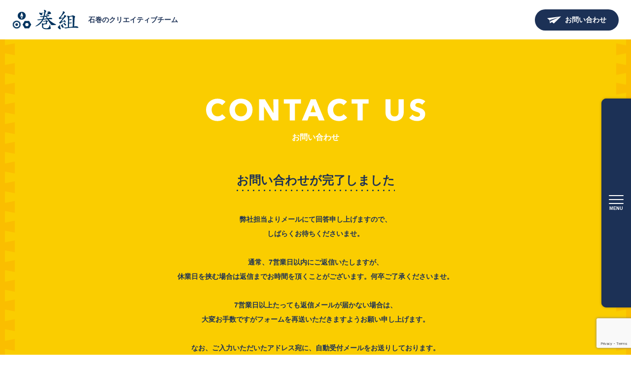

--- FILE ---
content_type: text/html; charset=UTF-8
request_url: https://makigumi.org/contact-thanks/
body_size: 6300
content:
<!DOCTYPE html>
<html lang="ja">
<head>
    <!-- Global site tag (gtag.js) - Google Analytics -->
    <script async src="https://www.googletagmanager.com/gtag/js?id=UA-1954376-4"></script>
    <script>
    window.dataLayer = window.dataLayer || [];
    function gtag(){dataLayer.push(arguments);}
    gtag('js', new Date());

    gtag('config', 'UA-1954376-4');
    </script>
    <meta charset="UTF-8">
    <meta name="viewport" content="width=device-width, initial-scale=1.0">
    <meta http-equiv="X-UA-Compatible" content="ie=edge">
    <meta name="format-detection" content="telephone=no">
    

    
    
		<!-- All in One SEO 4.9.3 - aioseo.com -->
		<title>送信完了 – お問い合わせ｜巻組｜石巻のクリエイティブチーム</title>
	<meta name="robots" content="max-image-preview:large" />
	<link rel="canonical" href="https://makigumi.org/contact-thanks/" />
	<meta name="generator" content="All in One SEO (AIOSEO) 4.9.3" />
		<meta property="og:locale" content="ja_JP" />
		<meta property="og:site_name" content="巻組｜石巻のクリエイティブチーム" />
		<meta property="og:type" content="article" />
		<meta property="og:title" content="送信完了 – お問い合わせ｜巻組｜石巻のクリエイティブチーム" />
		<meta property="og:url" content="https://makigumi.org/contact-thanks/" />
		<meta property="og:image" content="https://makigumi.org/manage/wp-content/themes/makigumi/assets/img/ogp.png" />
		<meta property="og:image:secure_url" content="https://makigumi.org/manage/wp-content/themes/makigumi/assets/img/ogp.png" />
		<meta property="article:published_time" content="2019-10-23T11:21:10+00:00" />
		<meta property="article:modified_time" content="2022-03-30T11:46:48+00:00" />
		<meta name="twitter:card" content="summary" />
		<meta name="twitter:title" content="送信完了 – お問い合わせ｜巻組｜石巻のクリエイティブチーム" />
		<meta name="twitter:image" content="https://makigumi.org/manage/wp-content/themes/makigumi/assets/img/ogp.png" />
		<script type="application/ld+json" class="aioseo-schema">
			{"@context":"https:\/\/schema.org","@graph":[{"@type":"BreadcrumbList","@id":"https:\/\/makigumi.org\/contact-thanks\/#breadcrumblist","itemListElement":[{"@type":"ListItem","@id":"https:\/\/makigumi.org#listItem","position":1,"name":"\u5bb6","item":"https:\/\/makigumi.org","nextItem":{"@type":"ListItem","@id":"https:\/\/makigumi.org\/contact-thanks\/#listItem","name":"\u9001\u4fe1\u5b8c\u4e86 &#8211; \u304a\u554f\u3044\u5408\u308f\u305b"}},{"@type":"ListItem","@id":"https:\/\/makigumi.org\/contact-thanks\/#listItem","position":2,"name":"\u9001\u4fe1\u5b8c\u4e86 &#8211; \u304a\u554f\u3044\u5408\u308f\u305b","previousItem":{"@type":"ListItem","@id":"https:\/\/makigumi.org#listItem","name":"\u5bb6"}}]},{"@type":"Organization","@id":"https:\/\/makigumi.org\/#organization","name":"\u5dfb\u7d44\uff5c\u77f3\u5dfb\u306e\u30af\u30ea\u30a8\u30a4\u30c6\u30a3\u30d6\u30c1\u30fc\u30e0","description":"\u4e00\u898b\u7121\u4fa1\u5024\u306a\u4e0d\u52d5\u7523\u3092\u8cc7\u6e90\u306b\u3002\u5dfb\u7d44\u306f\u7d76\u671b\u7684\u6761\u4ef6\u306e\u7a7a\u304d\u5bb6\u3092\u9b45\u529b\u7684\u306a\u5834\u3078\u3068\u30ea\u30ce\u30d9\u30fc\u30b7\u30e7\u30f3\u3057\u3001\u77f3\u5dfb\u3092\u821e\u53f0\u306b\u30af\u30ea\u30a8\u30a4\u30c6\u30a3\u30d6\u306a\u751f\u304d\u65b9\u3092\u5b9f\u8df5\u3059\u308b\u4eba\u305f\u3061\u3078\u3068\u30de\u30c3\u30c1\u30f3\u30b0\u3002\u3055\u3089\u306b\u3001\u5f7c\u3089\u304c\u305d\u3046\u3057\u305f\u6d3b\u52d5\u306e\u821e\u53f0\u3092\u5f97\u308b\u3053\u3068\u3067\u65b0\u3057\u3044\u4e8b\u696d\u3092\u751f\u307f\u51fa\u3057\u6210\u9577\u3059\u308b\u306e\u3092\u30b5\u30dd\u30fc\u30c8\u3057\u307e\u3059\u3002","url":"https:\/\/makigumi.org\/"},{"@type":"WebPage","@id":"https:\/\/makigumi.org\/contact-thanks\/#webpage","url":"https:\/\/makigumi.org\/contact-thanks\/","name":"\u9001\u4fe1\u5b8c\u4e86 \u2013 \u304a\u554f\u3044\u5408\u308f\u305b\uff5c\u5dfb\u7d44\uff5c\u77f3\u5dfb\u306e\u30af\u30ea\u30a8\u30a4\u30c6\u30a3\u30d6\u30c1\u30fc\u30e0","inLanguage":"ja","isPartOf":{"@id":"https:\/\/makigumi.org\/#website"},"breadcrumb":{"@id":"https:\/\/makigumi.org\/contact-thanks\/#breadcrumblist"},"datePublished":"2019-10-23T20:21:10+09:00","dateModified":"2022-03-30T20:46:48+09:00"},{"@type":"WebSite","@id":"https:\/\/makigumi.org\/#website","url":"https:\/\/makigumi.org\/","name":"\u5dfb\u7d44\uff5c\u77f3\u5dfb\u306e\u30af\u30ea\u30a8\u30a4\u30c6\u30a3\u30d6\u30c1\u30fc\u30e0","description":"\u4e00\u898b\u7121\u4fa1\u5024\u306a\u4e0d\u52d5\u7523\u3092\u8cc7\u6e90\u306b\u3002\u5dfb\u7d44\u306f\u7d76\u671b\u7684\u6761\u4ef6\u306e\u7a7a\u304d\u5bb6\u3092\u9b45\u529b\u7684\u306a\u5834\u3078\u3068\u30ea\u30ce\u30d9\u30fc\u30b7\u30e7\u30f3\u3057\u3001\u77f3\u5dfb\u3092\u821e\u53f0\u306b\u30af\u30ea\u30a8\u30a4\u30c6\u30a3\u30d6\u306a\u751f\u304d\u65b9\u3092\u5b9f\u8df5\u3059\u308b\u4eba\u305f\u3061\u3078\u3068\u30de\u30c3\u30c1\u30f3\u30b0\u3002\u3055\u3089\u306b\u3001\u5f7c\u3089\u304c\u305d\u3046\u3057\u305f\u6d3b\u52d5\u306e\u821e\u53f0\u3092\u5f97\u308b\u3053\u3068\u3067\u65b0\u3057\u3044\u4e8b\u696d\u3092\u751f\u307f\u51fa\u3057\u6210\u9577\u3059\u308b\u306e\u3092\u30b5\u30dd\u30fc\u30c8\u3057\u307e\u3059\u3002","inLanguage":"ja","publisher":{"@id":"https:\/\/makigumi.org\/#organization"}}]}
		</script>
		<!-- All in One SEO -->

<link rel='dns-prefetch' href='//www.google.com' />
<link rel='dns-prefetch' href='//s.w.org' />
		<script type="text/javascript">
			window._wpemojiSettings = {"baseUrl":"https:\/\/s.w.org\/images\/core\/emoji\/13.1.0\/72x72\/","ext":".png","svgUrl":"https:\/\/s.w.org\/images\/core\/emoji\/13.1.0\/svg\/","svgExt":".svg","source":{"concatemoji":"https:\/\/makigumi.org\/manage\/wp-includes\/js\/wp-emoji-release.min.js?ver=15a19a699435bfdaa189b7b20a829e38"}};
			!function(e,a,t){var n,r,o,i=a.createElement("canvas"),p=i.getContext&&i.getContext("2d");function s(e,t){var a=String.fromCharCode;p.clearRect(0,0,i.width,i.height),p.fillText(a.apply(this,e),0,0);e=i.toDataURL();return p.clearRect(0,0,i.width,i.height),p.fillText(a.apply(this,t),0,0),e===i.toDataURL()}function c(e){var t=a.createElement("script");t.src=e,t.defer=t.type="text/javascript",a.getElementsByTagName("head")[0].appendChild(t)}for(o=Array("flag","emoji"),t.supports={everything:!0,everythingExceptFlag:!0},r=0;r<o.length;r++)t.supports[o[r]]=function(e){if(!p||!p.fillText)return!1;switch(p.textBaseline="top",p.font="600 32px Arial",e){case"flag":return s([127987,65039,8205,9895,65039],[127987,65039,8203,9895,65039])?!1:!s([55356,56826,55356,56819],[55356,56826,8203,55356,56819])&&!s([55356,57332,56128,56423,56128,56418,56128,56421,56128,56430,56128,56423,56128,56447],[55356,57332,8203,56128,56423,8203,56128,56418,8203,56128,56421,8203,56128,56430,8203,56128,56423,8203,56128,56447]);case"emoji":return!s([10084,65039,8205,55357,56613],[10084,65039,8203,55357,56613])}return!1}(o[r]),t.supports.everything=t.supports.everything&&t.supports[o[r]],"flag"!==o[r]&&(t.supports.everythingExceptFlag=t.supports.everythingExceptFlag&&t.supports[o[r]]);t.supports.everythingExceptFlag=t.supports.everythingExceptFlag&&!t.supports.flag,t.DOMReady=!1,t.readyCallback=function(){t.DOMReady=!0},t.supports.everything||(n=function(){t.readyCallback()},a.addEventListener?(a.addEventListener("DOMContentLoaded",n,!1),e.addEventListener("load",n,!1)):(e.attachEvent("onload",n),a.attachEvent("onreadystatechange",function(){"complete"===a.readyState&&t.readyCallback()})),(n=t.source||{}).concatemoji?c(n.concatemoji):n.wpemoji&&n.twemoji&&(c(n.twemoji),c(n.wpemoji)))}(window,document,window._wpemojiSettings);
		</script>
		<style type="text/css">
img.wp-smiley,
img.emoji {
	display: inline !important;
	border: none !important;
	box-shadow: none !important;
	height: 1em !important;
	width: 1em !important;
	margin: 0 .07em !important;
	vertical-align: -0.1em !important;
	background: none !important;
	padding: 0 !important;
}
</style>
	<link rel='stylesheet' id='wp-block-library-css'  href='https://makigumi.org/manage/wp-includes/css/dist/block-library/style.min.css?ver=15a19a699435bfdaa189b7b20a829e38' type='text/css' media='all' />
<link rel='stylesheet' id='aioseo/css/src/vue/standalone/blocks/table-of-contents/global.scss-css'  href='https://makigumi.org/manage/wp-content/plugins/all-in-one-seo-pack/dist/Lite/assets/css/table-of-contents/global.e90f6d47.css?ver=4.9.3' type='text/css' media='all' />
<link rel='stylesheet' id='contact-form-7-css'  href='https://makigumi.org/manage/wp-content/plugins/contact-form-7/includes/css/styles.css?ver=5.1.4' type='text/css' media='all' />
<link rel='stylesheet' id='contact-form-7-confirm-css'  href='https://makigumi.org/manage/wp-content/plugins/contact-form-7-add-confirm/includes/css/styles.css?ver=5.1' type='text/css' media='all' />
<script src='https://makigumi.org/manage/wp-includes/js/jquery/jquery.min.js?ver=3.6.0' id='jquery-core-js'></script>
<script src='https://makigumi.org/manage/wp-includes/js/jquery/jquery-migrate.min.js?ver=3.3.2' id='jquery-migrate-js'></script>
<link rel="https://api.w.org/" href="https://makigumi.org/wp-json/" /><link rel="alternate" type="application/json" href="https://makigumi.org/wp-json/wp/v2/pages/349" /><link rel="EditURI" type="application/rsd+xml" title="RSD" href="https://makigumi.org/manage/xmlrpc.php?rsd" />
<link rel="wlwmanifest" type="application/wlwmanifest+xml" href="https://makigumi.org/manage/wp-includes/wlwmanifest.xml" /> 

<link rel='shortlink' href='https://makigumi.org/?p=349' />
<link rel="alternate" type="application/json+oembed" href="https://makigumi.org/wp-json/oembed/1.0/embed?url=https%3A%2F%2Fmakigumi.org%2Fcontact-thanks%2F" />
<link rel="alternate" type="text/xml+oembed" href="https://makigumi.org/wp-json/oembed/1.0/embed?url=https%3A%2F%2Fmakigumi.org%2Fcontact-thanks%2F&#038;format=xml" />
		<style type="text/css" id="wp-custom-css">
			/* IDが1687の固定ページに対してのみ適用するカスタムCSS */
body.page-id-1687 .site-header,
body.page-id-1687 .site-footer,
body.page-id-1687 .sidebar {
    display: none !important;
}

/* ページ全体を幅いっぱいに表示するための調整 */
body.page-id-1687 .site-content {
    margin: 0 auto;
    width: 100%;
    max-width: 100%;
    padding: 0;
}
		</style>
		
    <link rel="stylesheet" href="https://makigumi.org/manage/wp-content/themes/makigumi/assets/css/common.min.css">
    <script src="https://cdnjs.cloudflare.com/ajax/libs/jquery-easing/1.4.1/jquery.easing.min.js"></script>
    <script src="https://cdnjs.cloudflare.com/ajax/libs/ScrollMagic/2.0.7/ScrollMagic.min.js"></script>
    <script src="https://cdnjs.cloudflare.com/ajax/libs/gsap/2.1.3/TweenMax.min.js"></script>
    <script src="https://cdnjs.cloudflare.com/ajax/libs/gsap/2.1.3/plugins/CSSRulePlugin.min.js"></script>
    <script src="https://cdnjs.cloudflare.com/ajax/libs/ScrollMagic/2.0.7/plugins/animation.gsap.js"></script>
        <link rel="stylesheet" href="https://makigumi.org/manage/wp-content/themes/makigumi/assets/css/contact.min.css">
        
</head>

<body class="page-template-default page page-id-349 contact-thanks">


<div id="wrapper">


<header>
    <div class="inner">

        <a href="https://makigumi.org" class="no-hover-act">
            <h1 class="logo"><img src="https://makigumi.org/manage/wp-content/themes/makigumi/assets/img/logo_header.svg" width="80" alt="巻組">石巻のクリエイティブチーム</h1>
        </a>

        <div class="wrapper_menu first-view">
            <div class="button_menu">
                <span></span>
                <p>MENU</p>
            </div>
            <nav class="global">
                <ul class="menu hover_txt_orange">
                    <li><a href="https://makigumi.org">ホーム</a></li>
                    <li><a href="https://makigumi.org/news/">ニュース</a></li>
                    <li>
                        <a href="https://makigumi.org/about/">巻組について</a>
                        <ul>
                            <li><a href="https://makigumi.org/about/#anchor_staff">スタッフ紹介</a></li>
                        </ul>
                    </li>
                    <li>
                        <a href="https://makigumi.org/project/">巻組のビジネス</a>
                        <ul>
                            <li><a href="https://makigumi.org/project/space/">場所づくり</a></li>
                            <li><a href="https://makigumi.org/project/platform/">人材プラットフォームづくり</a></li>
                            <li><a href="https://makigumi.org/project/support/">クリエイティブサービス</a></li>
                        </ul>
                    </li>
                    <li><a href="https://makigumi.org/story/">コラム</a></li>
                    <li><a href="https://makigumi.org/contact/">お問い合わせ</a></li>
					<li><a href="https://makigumi.org/contact/recruit240125/">採用情報</a></li>
                </ul>
            </nav>
        </div>
        
        <a href="https://makigumi.org/contact/" class="button_inquiry hover_bg_orange forPC">お問い合わせ</a>

    </div>
</header>
<main>
    
    <section class="sct1 bg_yellow">
        <div class="sct_inner">

            <h3>
                <img src="https://makigumi.org/manage/wp-content/themes/makigumi/assets/img/contact/h3.svg" alt="CONTACT US">
            </h3>
            <p class="h3_caption">お問い合わせ</p>

            <p class="title"><span>お問い合わせが完了しました</span></p>

            <p class="notice">弊社担当よりメールにて回答申し上げますので、<br />
しばらくお待ちくださいませ。<br />
<br />
通常、7営業日以内にご返信いたしますが、<br />
休業日を挟む場合は返信までお時間を頂くことがございます。何卒ご了承くださいませ。<br />
<br />
7営業日以上たっても返信メールが届かない場合は、<br />
大変お手数ですがフォームを再送いただきますようお願い申し上げます。<br />
<br />
なお、ご入力いただいたアドレス宛に、自動受付メールをお送りしております。<br />
当該メールが届かない場合は、ご入力内容に誤りがある場合がございますので、<br />
再度お問い合わせいただきますようお願い申し上げます。<br />
<br />
※お問い合わせ内容によりましては、<br />
回答いたしかねる場合もございます。予めご了承くださいませ。<br />
<br />
＝＝＝＝<br />
営業時間 9:30〜18:00<br />
休業日：土日祝日<br />
</p>

            <div id="form_contact" class="thanks">

                <div class="button-area">
                    <button type="button" onclick="location.href='https://makigumi.org'">トップへ戻る</button>
                </div>

            </div>

        </div>
    </section>

    <div id="footer-image">
        <img src="https://makigumi.org/manage/wp-content/themes/makigumi/assets/img/contact/footer_bg.svg" width="138" alt="巻組">
    </div>

</main>

<footer class="bg_yellow">
    <div id="button_gotop">
        <a href="#" class="hover_bg_orange"></a>
    </div>
    <div class="inner">
        <div class="flex-box">
            <a href="https://makigumi.org" class="logo no-hover-act">
                <img src="https://makigumi.org/manage/wp-content/themes/makigumi/assets/img/logo_footer.svg" width="194" alt="巻組">
            </a>
            <p class="address">株式会社 巻組<br>
            宮城県石巻市中央2丁目3-14観慶丸ビル2階<br>
            <a href="/contact/" class="button_inquiry hover_bg_orange">お問い合わせ</a><br>
            <!-- 特定商取引法リンクをここに追加 -->
            <a href="https://makigumi.org/commerce-law/" class="button_inquiry hover_bg_orange" style="margin-top: 10px;">特定商取引法に基づく表記</a>
            </p>
        </div>
        <p class="copyright">©︎makigumi, Inc All rights reserved.</p>
    </div>
</footer>

</div><!-- /#wrapper -->

<script>
document.addEventListener( 'wpcf7mailsent', function( event ) {
  location = '/contact-thanks/'; /* 遷移先のURL */
}, false );
</script><script type='text/javascript' id='contact-form-7-js-extra'>
/* <![CDATA[ */
var wpcf7 = {"apiSettings":{"root":"https:\/\/makigumi.org\/wp-json\/contact-form-7\/v1","namespace":"contact-form-7\/v1"}};
/* ]]> */
</script>
<script src='https://makigumi.org/manage/wp-content/plugins/contact-form-7/includes/js/scripts.js?ver=5.1.4' id='contact-form-7-js'></script>
<script src='https://makigumi.org/manage/wp-includes/js/jquery/jquery.form.min.js?ver=4.3.0' id='jquery-form-js'></script>
<script src='https://makigumi.org/manage/wp-content/plugins/contact-form-7-add-confirm/includes/js/scripts.js?ver=5.1' id='contact-form-7-confirm-js'></script>
<script src='https://www.google.com/recaptcha/api.js?render=6LcbF8ApAAAAAFRt6YNJFX6P9jIiF0DgdpK-2-Sc&#038;ver=3.0' id='google-recaptcha-js'></script>
<script src='https://makigumi.org/manage/wp-includes/js/wp-embed.min.js?ver=15a19a699435bfdaa189b7b20a829e38' id='wp-embed-js'></script>
<script type="text/javascript">
( function( grecaptcha, sitekey, actions ) {

	var wpcf7recaptcha = {

		execute: function( action ) {
			grecaptcha.execute(
				sitekey,
				{ action: action }
			).then( function( token ) {
				var forms = document.getElementsByTagName( 'form' );

				for ( var i = 0; i < forms.length; i++ ) {
					var fields = forms[ i ].getElementsByTagName( 'input' );

					for ( var j = 0; j < fields.length; j++ ) {
						var field = fields[ j ];

						if ( 'g-recaptcha-response' === field.getAttribute( 'name' ) ) {
							field.setAttribute( 'value', token );
							break;
						}
					}
				}
			} );
		},

		executeOnHomepage: function() {
			wpcf7recaptcha.execute( actions[ 'homepage' ] );
		},

		executeOnContactform: function() {
			wpcf7recaptcha.execute( actions[ 'contactform' ] );
		},

	};

	grecaptcha.ready(
		wpcf7recaptcha.executeOnHomepage
	);

	document.addEventListener( 'change',
		wpcf7recaptcha.executeOnContactform, false
	);

	document.addEventListener( 'wpcf7submit',
		wpcf7recaptcha.executeOnHomepage, false
	);

} )(
	grecaptcha,
	'6LcbF8ApAAAAAFRt6YNJFX6P9jIiF0DgdpK-2-Sc',
	{"homepage":"homepage","contactform":"contactform"}
);
</script>

<script src="https://makigumi.org/manage/wp-content/themes/makigumi/assets/js/script.min.js"></script>
<script src="https://makigumi.org/manage/wp-content/themes/makigumi/assets/js/contact.min.js"></script>

</body>
</html>

--- FILE ---
content_type: text/html; charset=utf-8
request_url: https://www.google.com/recaptcha/api2/anchor?ar=1&k=6LcbF8ApAAAAAFRt6YNJFX6P9jIiF0DgdpK-2-Sc&co=aHR0cHM6Ly9tYWtpZ3VtaS5vcmc6NDQz&hl=en&v=PoyoqOPhxBO7pBk68S4YbpHZ&size=invisible&anchor-ms=20000&execute-ms=30000&cb=ye54rpt4pqdh
body_size: 48826
content:
<!DOCTYPE HTML><html dir="ltr" lang="en"><head><meta http-equiv="Content-Type" content="text/html; charset=UTF-8">
<meta http-equiv="X-UA-Compatible" content="IE=edge">
<title>reCAPTCHA</title>
<style type="text/css">
/* cyrillic-ext */
@font-face {
  font-family: 'Roboto';
  font-style: normal;
  font-weight: 400;
  font-stretch: 100%;
  src: url(//fonts.gstatic.com/s/roboto/v48/KFO7CnqEu92Fr1ME7kSn66aGLdTylUAMa3GUBHMdazTgWw.woff2) format('woff2');
  unicode-range: U+0460-052F, U+1C80-1C8A, U+20B4, U+2DE0-2DFF, U+A640-A69F, U+FE2E-FE2F;
}
/* cyrillic */
@font-face {
  font-family: 'Roboto';
  font-style: normal;
  font-weight: 400;
  font-stretch: 100%;
  src: url(//fonts.gstatic.com/s/roboto/v48/KFO7CnqEu92Fr1ME7kSn66aGLdTylUAMa3iUBHMdazTgWw.woff2) format('woff2');
  unicode-range: U+0301, U+0400-045F, U+0490-0491, U+04B0-04B1, U+2116;
}
/* greek-ext */
@font-face {
  font-family: 'Roboto';
  font-style: normal;
  font-weight: 400;
  font-stretch: 100%;
  src: url(//fonts.gstatic.com/s/roboto/v48/KFO7CnqEu92Fr1ME7kSn66aGLdTylUAMa3CUBHMdazTgWw.woff2) format('woff2');
  unicode-range: U+1F00-1FFF;
}
/* greek */
@font-face {
  font-family: 'Roboto';
  font-style: normal;
  font-weight: 400;
  font-stretch: 100%;
  src: url(//fonts.gstatic.com/s/roboto/v48/KFO7CnqEu92Fr1ME7kSn66aGLdTylUAMa3-UBHMdazTgWw.woff2) format('woff2');
  unicode-range: U+0370-0377, U+037A-037F, U+0384-038A, U+038C, U+038E-03A1, U+03A3-03FF;
}
/* math */
@font-face {
  font-family: 'Roboto';
  font-style: normal;
  font-weight: 400;
  font-stretch: 100%;
  src: url(//fonts.gstatic.com/s/roboto/v48/KFO7CnqEu92Fr1ME7kSn66aGLdTylUAMawCUBHMdazTgWw.woff2) format('woff2');
  unicode-range: U+0302-0303, U+0305, U+0307-0308, U+0310, U+0312, U+0315, U+031A, U+0326-0327, U+032C, U+032F-0330, U+0332-0333, U+0338, U+033A, U+0346, U+034D, U+0391-03A1, U+03A3-03A9, U+03B1-03C9, U+03D1, U+03D5-03D6, U+03F0-03F1, U+03F4-03F5, U+2016-2017, U+2034-2038, U+203C, U+2040, U+2043, U+2047, U+2050, U+2057, U+205F, U+2070-2071, U+2074-208E, U+2090-209C, U+20D0-20DC, U+20E1, U+20E5-20EF, U+2100-2112, U+2114-2115, U+2117-2121, U+2123-214F, U+2190, U+2192, U+2194-21AE, U+21B0-21E5, U+21F1-21F2, U+21F4-2211, U+2213-2214, U+2216-22FF, U+2308-230B, U+2310, U+2319, U+231C-2321, U+2336-237A, U+237C, U+2395, U+239B-23B7, U+23D0, U+23DC-23E1, U+2474-2475, U+25AF, U+25B3, U+25B7, U+25BD, U+25C1, U+25CA, U+25CC, U+25FB, U+266D-266F, U+27C0-27FF, U+2900-2AFF, U+2B0E-2B11, U+2B30-2B4C, U+2BFE, U+3030, U+FF5B, U+FF5D, U+1D400-1D7FF, U+1EE00-1EEFF;
}
/* symbols */
@font-face {
  font-family: 'Roboto';
  font-style: normal;
  font-weight: 400;
  font-stretch: 100%;
  src: url(//fonts.gstatic.com/s/roboto/v48/KFO7CnqEu92Fr1ME7kSn66aGLdTylUAMaxKUBHMdazTgWw.woff2) format('woff2');
  unicode-range: U+0001-000C, U+000E-001F, U+007F-009F, U+20DD-20E0, U+20E2-20E4, U+2150-218F, U+2190, U+2192, U+2194-2199, U+21AF, U+21E6-21F0, U+21F3, U+2218-2219, U+2299, U+22C4-22C6, U+2300-243F, U+2440-244A, U+2460-24FF, U+25A0-27BF, U+2800-28FF, U+2921-2922, U+2981, U+29BF, U+29EB, U+2B00-2BFF, U+4DC0-4DFF, U+FFF9-FFFB, U+10140-1018E, U+10190-1019C, U+101A0, U+101D0-101FD, U+102E0-102FB, U+10E60-10E7E, U+1D2C0-1D2D3, U+1D2E0-1D37F, U+1F000-1F0FF, U+1F100-1F1AD, U+1F1E6-1F1FF, U+1F30D-1F30F, U+1F315, U+1F31C, U+1F31E, U+1F320-1F32C, U+1F336, U+1F378, U+1F37D, U+1F382, U+1F393-1F39F, U+1F3A7-1F3A8, U+1F3AC-1F3AF, U+1F3C2, U+1F3C4-1F3C6, U+1F3CA-1F3CE, U+1F3D4-1F3E0, U+1F3ED, U+1F3F1-1F3F3, U+1F3F5-1F3F7, U+1F408, U+1F415, U+1F41F, U+1F426, U+1F43F, U+1F441-1F442, U+1F444, U+1F446-1F449, U+1F44C-1F44E, U+1F453, U+1F46A, U+1F47D, U+1F4A3, U+1F4B0, U+1F4B3, U+1F4B9, U+1F4BB, U+1F4BF, U+1F4C8-1F4CB, U+1F4D6, U+1F4DA, U+1F4DF, U+1F4E3-1F4E6, U+1F4EA-1F4ED, U+1F4F7, U+1F4F9-1F4FB, U+1F4FD-1F4FE, U+1F503, U+1F507-1F50B, U+1F50D, U+1F512-1F513, U+1F53E-1F54A, U+1F54F-1F5FA, U+1F610, U+1F650-1F67F, U+1F687, U+1F68D, U+1F691, U+1F694, U+1F698, U+1F6AD, U+1F6B2, U+1F6B9-1F6BA, U+1F6BC, U+1F6C6-1F6CF, U+1F6D3-1F6D7, U+1F6E0-1F6EA, U+1F6F0-1F6F3, U+1F6F7-1F6FC, U+1F700-1F7FF, U+1F800-1F80B, U+1F810-1F847, U+1F850-1F859, U+1F860-1F887, U+1F890-1F8AD, U+1F8B0-1F8BB, U+1F8C0-1F8C1, U+1F900-1F90B, U+1F93B, U+1F946, U+1F984, U+1F996, U+1F9E9, U+1FA00-1FA6F, U+1FA70-1FA7C, U+1FA80-1FA89, U+1FA8F-1FAC6, U+1FACE-1FADC, U+1FADF-1FAE9, U+1FAF0-1FAF8, U+1FB00-1FBFF;
}
/* vietnamese */
@font-face {
  font-family: 'Roboto';
  font-style: normal;
  font-weight: 400;
  font-stretch: 100%;
  src: url(//fonts.gstatic.com/s/roboto/v48/KFO7CnqEu92Fr1ME7kSn66aGLdTylUAMa3OUBHMdazTgWw.woff2) format('woff2');
  unicode-range: U+0102-0103, U+0110-0111, U+0128-0129, U+0168-0169, U+01A0-01A1, U+01AF-01B0, U+0300-0301, U+0303-0304, U+0308-0309, U+0323, U+0329, U+1EA0-1EF9, U+20AB;
}
/* latin-ext */
@font-face {
  font-family: 'Roboto';
  font-style: normal;
  font-weight: 400;
  font-stretch: 100%;
  src: url(//fonts.gstatic.com/s/roboto/v48/KFO7CnqEu92Fr1ME7kSn66aGLdTylUAMa3KUBHMdazTgWw.woff2) format('woff2');
  unicode-range: U+0100-02BA, U+02BD-02C5, U+02C7-02CC, U+02CE-02D7, U+02DD-02FF, U+0304, U+0308, U+0329, U+1D00-1DBF, U+1E00-1E9F, U+1EF2-1EFF, U+2020, U+20A0-20AB, U+20AD-20C0, U+2113, U+2C60-2C7F, U+A720-A7FF;
}
/* latin */
@font-face {
  font-family: 'Roboto';
  font-style: normal;
  font-weight: 400;
  font-stretch: 100%;
  src: url(//fonts.gstatic.com/s/roboto/v48/KFO7CnqEu92Fr1ME7kSn66aGLdTylUAMa3yUBHMdazQ.woff2) format('woff2');
  unicode-range: U+0000-00FF, U+0131, U+0152-0153, U+02BB-02BC, U+02C6, U+02DA, U+02DC, U+0304, U+0308, U+0329, U+2000-206F, U+20AC, U+2122, U+2191, U+2193, U+2212, U+2215, U+FEFF, U+FFFD;
}
/* cyrillic-ext */
@font-face {
  font-family: 'Roboto';
  font-style: normal;
  font-weight: 500;
  font-stretch: 100%;
  src: url(//fonts.gstatic.com/s/roboto/v48/KFO7CnqEu92Fr1ME7kSn66aGLdTylUAMa3GUBHMdazTgWw.woff2) format('woff2');
  unicode-range: U+0460-052F, U+1C80-1C8A, U+20B4, U+2DE0-2DFF, U+A640-A69F, U+FE2E-FE2F;
}
/* cyrillic */
@font-face {
  font-family: 'Roboto';
  font-style: normal;
  font-weight: 500;
  font-stretch: 100%;
  src: url(//fonts.gstatic.com/s/roboto/v48/KFO7CnqEu92Fr1ME7kSn66aGLdTylUAMa3iUBHMdazTgWw.woff2) format('woff2');
  unicode-range: U+0301, U+0400-045F, U+0490-0491, U+04B0-04B1, U+2116;
}
/* greek-ext */
@font-face {
  font-family: 'Roboto';
  font-style: normal;
  font-weight: 500;
  font-stretch: 100%;
  src: url(//fonts.gstatic.com/s/roboto/v48/KFO7CnqEu92Fr1ME7kSn66aGLdTylUAMa3CUBHMdazTgWw.woff2) format('woff2');
  unicode-range: U+1F00-1FFF;
}
/* greek */
@font-face {
  font-family: 'Roboto';
  font-style: normal;
  font-weight: 500;
  font-stretch: 100%;
  src: url(//fonts.gstatic.com/s/roboto/v48/KFO7CnqEu92Fr1ME7kSn66aGLdTylUAMa3-UBHMdazTgWw.woff2) format('woff2');
  unicode-range: U+0370-0377, U+037A-037F, U+0384-038A, U+038C, U+038E-03A1, U+03A3-03FF;
}
/* math */
@font-face {
  font-family: 'Roboto';
  font-style: normal;
  font-weight: 500;
  font-stretch: 100%;
  src: url(//fonts.gstatic.com/s/roboto/v48/KFO7CnqEu92Fr1ME7kSn66aGLdTylUAMawCUBHMdazTgWw.woff2) format('woff2');
  unicode-range: U+0302-0303, U+0305, U+0307-0308, U+0310, U+0312, U+0315, U+031A, U+0326-0327, U+032C, U+032F-0330, U+0332-0333, U+0338, U+033A, U+0346, U+034D, U+0391-03A1, U+03A3-03A9, U+03B1-03C9, U+03D1, U+03D5-03D6, U+03F0-03F1, U+03F4-03F5, U+2016-2017, U+2034-2038, U+203C, U+2040, U+2043, U+2047, U+2050, U+2057, U+205F, U+2070-2071, U+2074-208E, U+2090-209C, U+20D0-20DC, U+20E1, U+20E5-20EF, U+2100-2112, U+2114-2115, U+2117-2121, U+2123-214F, U+2190, U+2192, U+2194-21AE, U+21B0-21E5, U+21F1-21F2, U+21F4-2211, U+2213-2214, U+2216-22FF, U+2308-230B, U+2310, U+2319, U+231C-2321, U+2336-237A, U+237C, U+2395, U+239B-23B7, U+23D0, U+23DC-23E1, U+2474-2475, U+25AF, U+25B3, U+25B7, U+25BD, U+25C1, U+25CA, U+25CC, U+25FB, U+266D-266F, U+27C0-27FF, U+2900-2AFF, U+2B0E-2B11, U+2B30-2B4C, U+2BFE, U+3030, U+FF5B, U+FF5D, U+1D400-1D7FF, U+1EE00-1EEFF;
}
/* symbols */
@font-face {
  font-family: 'Roboto';
  font-style: normal;
  font-weight: 500;
  font-stretch: 100%;
  src: url(//fonts.gstatic.com/s/roboto/v48/KFO7CnqEu92Fr1ME7kSn66aGLdTylUAMaxKUBHMdazTgWw.woff2) format('woff2');
  unicode-range: U+0001-000C, U+000E-001F, U+007F-009F, U+20DD-20E0, U+20E2-20E4, U+2150-218F, U+2190, U+2192, U+2194-2199, U+21AF, U+21E6-21F0, U+21F3, U+2218-2219, U+2299, U+22C4-22C6, U+2300-243F, U+2440-244A, U+2460-24FF, U+25A0-27BF, U+2800-28FF, U+2921-2922, U+2981, U+29BF, U+29EB, U+2B00-2BFF, U+4DC0-4DFF, U+FFF9-FFFB, U+10140-1018E, U+10190-1019C, U+101A0, U+101D0-101FD, U+102E0-102FB, U+10E60-10E7E, U+1D2C0-1D2D3, U+1D2E0-1D37F, U+1F000-1F0FF, U+1F100-1F1AD, U+1F1E6-1F1FF, U+1F30D-1F30F, U+1F315, U+1F31C, U+1F31E, U+1F320-1F32C, U+1F336, U+1F378, U+1F37D, U+1F382, U+1F393-1F39F, U+1F3A7-1F3A8, U+1F3AC-1F3AF, U+1F3C2, U+1F3C4-1F3C6, U+1F3CA-1F3CE, U+1F3D4-1F3E0, U+1F3ED, U+1F3F1-1F3F3, U+1F3F5-1F3F7, U+1F408, U+1F415, U+1F41F, U+1F426, U+1F43F, U+1F441-1F442, U+1F444, U+1F446-1F449, U+1F44C-1F44E, U+1F453, U+1F46A, U+1F47D, U+1F4A3, U+1F4B0, U+1F4B3, U+1F4B9, U+1F4BB, U+1F4BF, U+1F4C8-1F4CB, U+1F4D6, U+1F4DA, U+1F4DF, U+1F4E3-1F4E6, U+1F4EA-1F4ED, U+1F4F7, U+1F4F9-1F4FB, U+1F4FD-1F4FE, U+1F503, U+1F507-1F50B, U+1F50D, U+1F512-1F513, U+1F53E-1F54A, U+1F54F-1F5FA, U+1F610, U+1F650-1F67F, U+1F687, U+1F68D, U+1F691, U+1F694, U+1F698, U+1F6AD, U+1F6B2, U+1F6B9-1F6BA, U+1F6BC, U+1F6C6-1F6CF, U+1F6D3-1F6D7, U+1F6E0-1F6EA, U+1F6F0-1F6F3, U+1F6F7-1F6FC, U+1F700-1F7FF, U+1F800-1F80B, U+1F810-1F847, U+1F850-1F859, U+1F860-1F887, U+1F890-1F8AD, U+1F8B0-1F8BB, U+1F8C0-1F8C1, U+1F900-1F90B, U+1F93B, U+1F946, U+1F984, U+1F996, U+1F9E9, U+1FA00-1FA6F, U+1FA70-1FA7C, U+1FA80-1FA89, U+1FA8F-1FAC6, U+1FACE-1FADC, U+1FADF-1FAE9, U+1FAF0-1FAF8, U+1FB00-1FBFF;
}
/* vietnamese */
@font-face {
  font-family: 'Roboto';
  font-style: normal;
  font-weight: 500;
  font-stretch: 100%;
  src: url(//fonts.gstatic.com/s/roboto/v48/KFO7CnqEu92Fr1ME7kSn66aGLdTylUAMa3OUBHMdazTgWw.woff2) format('woff2');
  unicode-range: U+0102-0103, U+0110-0111, U+0128-0129, U+0168-0169, U+01A0-01A1, U+01AF-01B0, U+0300-0301, U+0303-0304, U+0308-0309, U+0323, U+0329, U+1EA0-1EF9, U+20AB;
}
/* latin-ext */
@font-face {
  font-family: 'Roboto';
  font-style: normal;
  font-weight: 500;
  font-stretch: 100%;
  src: url(//fonts.gstatic.com/s/roboto/v48/KFO7CnqEu92Fr1ME7kSn66aGLdTylUAMa3KUBHMdazTgWw.woff2) format('woff2');
  unicode-range: U+0100-02BA, U+02BD-02C5, U+02C7-02CC, U+02CE-02D7, U+02DD-02FF, U+0304, U+0308, U+0329, U+1D00-1DBF, U+1E00-1E9F, U+1EF2-1EFF, U+2020, U+20A0-20AB, U+20AD-20C0, U+2113, U+2C60-2C7F, U+A720-A7FF;
}
/* latin */
@font-face {
  font-family: 'Roboto';
  font-style: normal;
  font-weight: 500;
  font-stretch: 100%;
  src: url(//fonts.gstatic.com/s/roboto/v48/KFO7CnqEu92Fr1ME7kSn66aGLdTylUAMa3yUBHMdazQ.woff2) format('woff2');
  unicode-range: U+0000-00FF, U+0131, U+0152-0153, U+02BB-02BC, U+02C6, U+02DA, U+02DC, U+0304, U+0308, U+0329, U+2000-206F, U+20AC, U+2122, U+2191, U+2193, U+2212, U+2215, U+FEFF, U+FFFD;
}
/* cyrillic-ext */
@font-face {
  font-family: 'Roboto';
  font-style: normal;
  font-weight: 900;
  font-stretch: 100%;
  src: url(//fonts.gstatic.com/s/roboto/v48/KFO7CnqEu92Fr1ME7kSn66aGLdTylUAMa3GUBHMdazTgWw.woff2) format('woff2');
  unicode-range: U+0460-052F, U+1C80-1C8A, U+20B4, U+2DE0-2DFF, U+A640-A69F, U+FE2E-FE2F;
}
/* cyrillic */
@font-face {
  font-family: 'Roboto';
  font-style: normal;
  font-weight: 900;
  font-stretch: 100%;
  src: url(//fonts.gstatic.com/s/roboto/v48/KFO7CnqEu92Fr1ME7kSn66aGLdTylUAMa3iUBHMdazTgWw.woff2) format('woff2');
  unicode-range: U+0301, U+0400-045F, U+0490-0491, U+04B0-04B1, U+2116;
}
/* greek-ext */
@font-face {
  font-family: 'Roboto';
  font-style: normal;
  font-weight: 900;
  font-stretch: 100%;
  src: url(//fonts.gstatic.com/s/roboto/v48/KFO7CnqEu92Fr1ME7kSn66aGLdTylUAMa3CUBHMdazTgWw.woff2) format('woff2');
  unicode-range: U+1F00-1FFF;
}
/* greek */
@font-face {
  font-family: 'Roboto';
  font-style: normal;
  font-weight: 900;
  font-stretch: 100%;
  src: url(//fonts.gstatic.com/s/roboto/v48/KFO7CnqEu92Fr1ME7kSn66aGLdTylUAMa3-UBHMdazTgWw.woff2) format('woff2');
  unicode-range: U+0370-0377, U+037A-037F, U+0384-038A, U+038C, U+038E-03A1, U+03A3-03FF;
}
/* math */
@font-face {
  font-family: 'Roboto';
  font-style: normal;
  font-weight: 900;
  font-stretch: 100%;
  src: url(//fonts.gstatic.com/s/roboto/v48/KFO7CnqEu92Fr1ME7kSn66aGLdTylUAMawCUBHMdazTgWw.woff2) format('woff2');
  unicode-range: U+0302-0303, U+0305, U+0307-0308, U+0310, U+0312, U+0315, U+031A, U+0326-0327, U+032C, U+032F-0330, U+0332-0333, U+0338, U+033A, U+0346, U+034D, U+0391-03A1, U+03A3-03A9, U+03B1-03C9, U+03D1, U+03D5-03D6, U+03F0-03F1, U+03F4-03F5, U+2016-2017, U+2034-2038, U+203C, U+2040, U+2043, U+2047, U+2050, U+2057, U+205F, U+2070-2071, U+2074-208E, U+2090-209C, U+20D0-20DC, U+20E1, U+20E5-20EF, U+2100-2112, U+2114-2115, U+2117-2121, U+2123-214F, U+2190, U+2192, U+2194-21AE, U+21B0-21E5, U+21F1-21F2, U+21F4-2211, U+2213-2214, U+2216-22FF, U+2308-230B, U+2310, U+2319, U+231C-2321, U+2336-237A, U+237C, U+2395, U+239B-23B7, U+23D0, U+23DC-23E1, U+2474-2475, U+25AF, U+25B3, U+25B7, U+25BD, U+25C1, U+25CA, U+25CC, U+25FB, U+266D-266F, U+27C0-27FF, U+2900-2AFF, U+2B0E-2B11, U+2B30-2B4C, U+2BFE, U+3030, U+FF5B, U+FF5D, U+1D400-1D7FF, U+1EE00-1EEFF;
}
/* symbols */
@font-face {
  font-family: 'Roboto';
  font-style: normal;
  font-weight: 900;
  font-stretch: 100%;
  src: url(//fonts.gstatic.com/s/roboto/v48/KFO7CnqEu92Fr1ME7kSn66aGLdTylUAMaxKUBHMdazTgWw.woff2) format('woff2');
  unicode-range: U+0001-000C, U+000E-001F, U+007F-009F, U+20DD-20E0, U+20E2-20E4, U+2150-218F, U+2190, U+2192, U+2194-2199, U+21AF, U+21E6-21F0, U+21F3, U+2218-2219, U+2299, U+22C4-22C6, U+2300-243F, U+2440-244A, U+2460-24FF, U+25A0-27BF, U+2800-28FF, U+2921-2922, U+2981, U+29BF, U+29EB, U+2B00-2BFF, U+4DC0-4DFF, U+FFF9-FFFB, U+10140-1018E, U+10190-1019C, U+101A0, U+101D0-101FD, U+102E0-102FB, U+10E60-10E7E, U+1D2C0-1D2D3, U+1D2E0-1D37F, U+1F000-1F0FF, U+1F100-1F1AD, U+1F1E6-1F1FF, U+1F30D-1F30F, U+1F315, U+1F31C, U+1F31E, U+1F320-1F32C, U+1F336, U+1F378, U+1F37D, U+1F382, U+1F393-1F39F, U+1F3A7-1F3A8, U+1F3AC-1F3AF, U+1F3C2, U+1F3C4-1F3C6, U+1F3CA-1F3CE, U+1F3D4-1F3E0, U+1F3ED, U+1F3F1-1F3F3, U+1F3F5-1F3F7, U+1F408, U+1F415, U+1F41F, U+1F426, U+1F43F, U+1F441-1F442, U+1F444, U+1F446-1F449, U+1F44C-1F44E, U+1F453, U+1F46A, U+1F47D, U+1F4A3, U+1F4B0, U+1F4B3, U+1F4B9, U+1F4BB, U+1F4BF, U+1F4C8-1F4CB, U+1F4D6, U+1F4DA, U+1F4DF, U+1F4E3-1F4E6, U+1F4EA-1F4ED, U+1F4F7, U+1F4F9-1F4FB, U+1F4FD-1F4FE, U+1F503, U+1F507-1F50B, U+1F50D, U+1F512-1F513, U+1F53E-1F54A, U+1F54F-1F5FA, U+1F610, U+1F650-1F67F, U+1F687, U+1F68D, U+1F691, U+1F694, U+1F698, U+1F6AD, U+1F6B2, U+1F6B9-1F6BA, U+1F6BC, U+1F6C6-1F6CF, U+1F6D3-1F6D7, U+1F6E0-1F6EA, U+1F6F0-1F6F3, U+1F6F7-1F6FC, U+1F700-1F7FF, U+1F800-1F80B, U+1F810-1F847, U+1F850-1F859, U+1F860-1F887, U+1F890-1F8AD, U+1F8B0-1F8BB, U+1F8C0-1F8C1, U+1F900-1F90B, U+1F93B, U+1F946, U+1F984, U+1F996, U+1F9E9, U+1FA00-1FA6F, U+1FA70-1FA7C, U+1FA80-1FA89, U+1FA8F-1FAC6, U+1FACE-1FADC, U+1FADF-1FAE9, U+1FAF0-1FAF8, U+1FB00-1FBFF;
}
/* vietnamese */
@font-face {
  font-family: 'Roboto';
  font-style: normal;
  font-weight: 900;
  font-stretch: 100%;
  src: url(//fonts.gstatic.com/s/roboto/v48/KFO7CnqEu92Fr1ME7kSn66aGLdTylUAMa3OUBHMdazTgWw.woff2) format('woff2');
  unicode-range: U+0102-0103, U+0110-0111, U+0128-0129, U+0168-0169, U+01A0-01A1, U+01AF-01B0, U+0300-0301, U+0303-0304, U+0308-0309, U+0323, U+0329, U+1EA0-1EF9, U+20AB;
}
/* latin-ext */
@font-face {
  font-family: 'Roboto';
  font-style: normal;
  font-weight: 900;
  font-stretch: 100%;
  src: url(//fonts.gstatic.com/s/roboto/v48/KFO7CnqEu92Fr1ME7kSn66aGLdTylUAMa3KUBHMdazTgWw.woff2) format('woff2');
  unicode-range: U+0100-02BA, U+02BD-02C5, U+02C7-02CC, U+02CE-02D7, U+02DD-02FF, U+0304, U+0308, U+0329, U+1D00-1DBF, U+1E00-1E9F, U+1EF2-1EFF, U+2020, U+20A0-20AB, U+20AD-20C0, U+2113, U+2C60-2C7F, U+A720-A7FF;
}
/* latin */
@font-face {
  font-family: 'Roboto';
  font-style: normal;
  font-weight: 900;
  font-stretch: 100%;
  src: url(//fonts.gstatic.com/s/roboto/v48/KFO7CnqEu92Fr1ME7kSn66aGLdTylUAMa3yUBHMdazQ.woff2) format('woff2');
  unicode-range: U+0000-00FF, U+0131, U+0152-0153, U+02BB-02BC, U+02C6, U+02DA, U+02DC, U+0304, U+0308, U+0329, U+2000-206F, U+20AC, U+2122, U+2191, U+2193, U+2212, U+2215, U+FEFF, U+FFFD;
}

</style>
<link rel="stylesheet" type="text/css" href="https://www.gstatic.com/recaptcha/releases/PoyoqOPhxBO7pBk68S4YbpHZ/styles__ltr.css">
<script nonce="4gxoqzn44B-2XBOOf1v4NQ" type="text/javascript">window['__recaptcha_api'] = 'https://www.google.com/recaptcha/api2/';</script>
<script type="text/javascript" src="https://www.gstatic.com/recaptcha/releases/PoyoqOPhxBO7pBk68S4YbpHZ/recaptcha__en.js" nonce="4gxoqzn44B-2XBOOf1v4NQ">
      
    </script></head>
<body><div id="rc-anchor-alert" class="rc-anchor-alert"></div>
<input type="hidden" id="recaptcha-token" value="[base64]">
<script type="text/javascript" nonce="4gxoqzn44B-2XBOOf1v4NQ">
      recaptcha.anchor.Main.init("[\x22ainput\x22,[\x22bgdata\x22,\x22\x22,\[base64]/[base64]/[base64]/bmV3IHJbeF0oY1swXSk6RT09Mj9uZXcgclt4XShjWzBdLGNbMV0pOkU9PTM/bmV3IHJbeF0oY1swXSxjWzFdLGNbMl0pOkU9PTQ/[base64]/[base64]/[base64]/[base64]/[base64]/[base64]/[base64]/[base64]\x22,\[base64]\\u003d\x22,\[base64]/w4fDqsKEwqvChEBowrsvGMKow5IVwoR7wpzCsiPDpMOAfhjCksORe1XDgcOUfUFuEMOYQsKHwpHCrMOSw4/DhU4vFU7DocKEwod6wpvDvETCp8K+w6HDg8OtwqMLw7jDvsKaeRnDiQh4DSHDqh9Lw4pRNUPDozvCgMKwezHDhMK9wpQXJApHC8O1EcKJw53Dm8KrwrPCtmwDVkLCqcOuO8KPwoVje3LCsMKawqvDsxQhRBjDrcO9RsKNwq3CkzFOwrhSwp7CsMOUTsOsw4/CpWTCiTE/w6DDmBxFwq3DhcK/woXCncKqSsOowqbCmkTCjlrCn2F2w4PDjnrCvsKUAnY+UMOgw5DDogh9NS/DocO+HMKhwrHDhyTDmMO7K8OUIkhVRcOSV8OgbBYYXsOcEMK6woHCiMKOwqHDvQRLw45Hw6/Dq8OTOMKfcsKUDcOOFsOOZ8K7w47Dl33CglzDqm5uLcK2w5zCk8OJwrTDu8KwXsODwoPDt0ERNjrCow3DmxNzA8KSw5bDjCrDt3YCLMO1wqtqwpd2Uh/Cvks5fMKkwp3Ci8OFw4Fae8KvF8K4w7xKwr0/wqHDqMKAwo0NSEzCocKowrYewoMSC8OLZMKxw7LDmBErZcOAGcKiw4PDlsOBRANUw5PDjTHDjTXCnTR0BEMCAAbDj8O7GRQDwoTChF3Ci2vCtsKmworDqMKQbT/CsjHChDNWXGvCqVbCigbCrMOkLQ/DtcKaw7TDpXBLw7FBw6LCthTChcKCOcOCw4jDssOYwrPCqgVGw47DuA1Iw6DCtsOQwrXCml1iwofCh2/CrcK4PcK6wpHCh3UFwqhBQnrCl8KKw7hbwpJIYkZDw4bDk0NSwpBDwpHDgiIREC5+w7U4wp/CuGwWw6Z8w4HDnFDDt8O6EsOaw6vDnMKVTsKyw5YDc8KzwooBwpwsw4/DosO3LEoGwpzCtsO5w5www4LCrzfDrcKhDH3DiDxXwpDCocK+w5dyw7tqasKjURAmHjZkKcKpMcKlwpY6dzPCt8OwSi/CgsOTwqPDncKBw5k+Y8KdLMOIIMOId2YMwoRxJhfCmsKkw7A7w4U3SCZywonDpz/DkcODw6ZYwpd/YsOaCMKMw5ABw4A1wqvDrg7DksK/[base64]/wrbCtXRZwqcCwrHCoAQ7dkcaHVzCsMOtc8KVRx4Aw5lmMsOTw4wsE8Kow6c1wrPCkVsaUMKfSnJ3PsKYbmnCkknCmMOlYxfDihoHwpBRSW8Qw4jDlVDCtVxMCFEFw7PCjWVYw656w5RxwqtDGcKhwr7Dp3bCqMKNw4fDlcK1woRBFsOawrIYwqQtwoEIJ8OaJMKuw4/DnMK3w5fDqGHCpMOjw7zDp8K5w4RTW3QxwpvCgEnDl8KvLGNeRcOFSgVow6rDh8Oqw77DvCx8wrRpw5hiwrbCtsK5IWR1woHDrsOqYcKAwpFEenPCkMOnDXIVwqhSHcKqw6bDjWbCv3XCiMKbLxLDjcKiw4zDhMOne0/[base64]/Du8OPw5h2w5Avw7Y+VR/DmcOzwqtcdUh5wp7ChwvCicOKBsOQUsOuwrHCnxZXOQNLZR/CsHTDpCTDtnXDtHojQScbUsKrLhHCo2nCpkPDsMKxw5nDgsOCBsKOwpYtEcKYHcOKwpXCqUbChz5QFMK+wpciBXVJSkgcHsOuZFLDhcOkw7Ucwot2wpRPAi/DrRjCo8OMw7rCjHUmw6TClVpWw6PDnzbDmCYYHQHDnsK2w5TCu8Kbwppew7rCihjCt8O0wq3Cr2nDk0bCs8OVak52FMOCw4dGwofCmB5qw4tZw6h5DcOfwrduQwHDmMKZwrFhwosoScO5EMKVwrFDwpo2w6tYwrHCmxDCqcOean/DvzpOw4zDncOCw6osCz/DvcKHw6ZxwrJwQSDCuXN1w47CtSwMwrE+w6jClRDDuMKEXxk/wpcYwqY6acOhw757wo/DjMKCADUwWXhfbQA7JxTDicO+IX9Iw4nDpsObw5HDqMOaw5Vmw5LCuMOsw6LDhcOwD2NXw6JnHsOTw7DDlxXDksODw60iwp5gE8OAS8KyO3DDv8KnwoDDuUcbdT8Ew68dfsKcw5jCrsOYUEl1wpVrKsKYLhnDucKGw4dNMMOgLVPDqsKvWMK/LnJ+ScKUSnApBT1uw5bDp8KGasOww5RBOQ3Cnl3CssKBZzgbwqs2CsOWETvDkMOtUQZgwpXDrMKXfRBoccKfw4FNP1chJcKUZXjCn3nDqjFURU7DhicCwp8uw7xmIkEXW3rCkcOew69XNcO/DC8UMcOnVD9HwqY0w4TDrEhiB1jDpF7CnMKmEsKFw6TCqHJyOsOZw5kLLcKLOSzChissYTUAAn3Ds8Ocw5PDo8OZw4nDoMOuBsKDXFRBwqbClmhKwpcUasKXXlvCvcKYwpDDlMOcw6/DvsOoC8KOJ8OZw5/CnQ/CjMKmw6h0ShVyw4TDosORdMOLFsKRGcKtwpAGCUw0bxtmc2bCoRTDgmzCj8K9wp3CsUjDt8OQesKrd8KtNjEDwqsTAXQGwoQcwq/Co8O+wp9/a33DvMOfwrnCuWnDisKywohhZcOCwoVKQ8OgTzzCuyllwqhxUETDqyvCkATCqcOqHMKFESzDocOhwqrDmFtYw4jDj8ObwqPCuMOlc8OxJwdfDcO4w5YiPG7CnmLCkEXCrcOCCEFnwpRJfkJCXcKiwq7CncO4amjCszYvfg4rFkrCglooMhjDuAvCqxBlQVrCtcO5w7/DhMKkwrrDlnAew4nDuMKBwrthQMOHc8Oewpc5w4Z8wpbDs8OXwqwFGWdPQsKleSMTw4V9wrdBWw1eQTvCrVPChcKLwo1gOikKwpvCqsKbw5spw6DCkcO/wowDZsO5SWfDgAUBTXTDt37DpsOqwo4/wrxeCTNwwpXCvhxrf3liYMOFw6TDqAHDiMO/BsODKzlzZnjCnUfCrcOqw7nChjfCqcKAGsK0w5oZw6TDqcO1w5deG8KkIsOsw7DCuQZvCEfDryHCvC/DjMKfYMOCEwIPw6VdL3vCgMKHB8K+w6pxwqcKw4Qdwr/Dl8KqwoPDsH4XNHHDl8Oow6XDqMOTw7nDlyB+wpZMw5/DsWHCpsOcfcKnwobDpsKbeMOASWI/K8OSwo/[base64]/DrQRDSEjDgkshw49mbMKcwrRXd8ODwqQzw6FjEMKyI8O2w7PDqMKQw4lQMFvCk0bCnXF+U3oGwp0bwqDDt8OGw7E3WsKPw73ClF3DnDzDtlPDgMK8w5pgwovDnMOvVsKcWcKPw6B4wpA9Dz3DlsOVwofCqsKgE1/Dh8KowoHDqyolw4oaw699w7JfFip4w4XDnMKvUiJ7w5hbXhxlDsKVRcOewq8uVWPCvcOjeHHCgWchJsOuB3DDk8OBRMKpEhA/[base64]/[base64]/DpwjDusORwpTDqlrCmQ5Ww4YFw5c7woZgw5zDjcKnw7DDlcOlwo8MHCEkOy/[base64]/[base64]/bcKAw4B/w7TCigzClcKywqzDlsKtR8OvwrNgwq3DvsOqwqMFw6HCtMKzMcO2w7UeQcO7JAFlwqHCg8KtwrkmAXrDpx/[base64]/BMK8wpIZXS7CuXDDpnRewr5Cw6/ClyDDmMKsw4nChFzClVrCl2gAMsOsL8KhwrcAEkfDssK0b8Kxw5nCn0wow4/DtMKfRwdCwqQgTMK3w7dpw7XDoAzDtVXDmWjDni5lwoJkIT/CuHPDjMK3w4NBUjPDhsOgSRUYwrPDucKKw53DvDwLbcKiwoRIw7sRE8OCLsKRbcOzwpw1GsOZA8KmFsO+w53CjMKRU0gXeBUucRVUw6REwrjDocOzfsO8ZFbDgMK5bhslXMOnWcOJw7nCh8OHWAJPwrzCgxfDjjDCh8OOwqDCqkd/w5F+MxTCtT3DgcKywpQkcgoHeQXDu3XDvg7CrMKPeMKOwpPCgTQqwrPCicKAfMK/LMOtwqxqSsOoW0sYM8OQwr4cMmVNGsOnw4d0LDhsw4fDuxQBw4zDsMOTHcKRSCPDi1YRGlDDpi4EX8O3JMKpHMONw4rDs8KsNjY5aMKCfjDDqMKAwrl5JHY9TcOmMyJww7LCusK8Q8KMI8Knw7PClsOXB8KSB8KwwrjCnMOzwppuw77Cg1ACdhx/dcKIDsKQMkzDrcK+w4xHMRUSw53CuMKVYsKyak7CkMO6cV9uwpsPecKmLsK0wpw1woUACcOYwrx/wo0Hw7rDhcOIC2oPPMKsPj/CvDvDmsO2wpZIw6A1w4wzwo3DgcOpw6PDiUvDsVvCrMOGYsKsQQ5nSGHDoQ7Dt8KPNHVDPzsSIkzCkxlPIV0Sw5HCocKTAMKrWRJIw5zCmSbDvwLDusK4w4HCrwIzWcOkwqwra8KQQS/CqnvChsK6wo1wwp/[base64]/wpLCmMK5IAIGKgvDu8KZw5xKY8Oxwp/[base64]/DnMOmdAFLTQjCocOSaSzCsMOiVXdoZyEXw59/[base64]/CjnrDocONwpPDnzpRJCNKw4wfKgllThDClcKMLcKROEVrJwPDiMKNFmXDv8K3VUPDp8OmC8OcwqEYwrwofhbCrMKMwprCpMKRw6/Cv8OCw7DCv8KDwofCuMO+EMOOWw/DiXfCosOPScOBwqkDWXR+FyzCpVU8bHjCrDIuwrRmYkt2CcKDwpjCv8KkwrHCq0vDo3/Ch0txQ8OLS8KNwolIOmLCqVdTw6h4wpnCoB9MwqLChALDulAgQTrDgTPDsQslw5MzMsOubsKyGhjDgMO3wrfDgMKbwoXDqMKPHMK5UsOKwqBRwpLDnsK7wos+wrnDisK1NmDCgzsawqPDqF/CnUPCj8Kswr0OwozCkm/[base64]/Cum57wqUyw4DDrDMLwrgAw7zDk3/CsDMRBTtbVQRawoDDnMOFf8KDRBI3ZMO3wq3CnMOpw63CkMOXwpxxfRvDkjMhw7YPW8Ovw4HDm0DDrcK8w7sSw6HCjMKrZD3DpMKywqvDgUwjVknCucO8w7hXQnpMRsO5w6DCsMKUPVEzwoHCscOEw4DCmMOwwoUtLMKpYcKgw78/w6LDrX1xSz1KGsO5G3zCv8OMREdyw6nClMKMw5BVLQDCrDrDncOoB8O6LSnDjwhmw6QMEnHDosO/csKwJW1TZ8K5EkNfwo4Vw4TDmMO5aBDCrVJ0wrjDjsKSwr9YwrHDlsOZw7rDqnvDhQtxwobCmcO9wro1D2ldw5Nuw4l5w5/[base64]/[base64]/DvMOiw5NZOXjCqcOvwoxFQMK8w4bDsXXDsUJwwqk3w4kIwqnCiQ5Dw5HDmk3DtcODbWgKDEoOw5zDuEIUw5x0K34MXyZ3w7VDw6DDqzrDkiLCgXtpw7JywqQgw6ltbcKNAWXDtGHDu8KzwqBJO29UwqTCqioFesOsVsKCDMOoemI/KsKUBW5Ow7gHwpNfcsKYw6LCp8Kka8OHw7TDkj18J1/Cv3bDrsK/SWnDo8OGcg9/HMOCwoAzHGzDgFjCpRbDjMKBEFPCgMOVwoAlIkY/EgHCpl/Dk8OiU25zwqwPOyXDr8Ogw6pFwo1nWsKJw5IWw47CpMOiw50cHV9nSTrDm8KgDzHCj8KswqTCpMKSwo0VfcOULnpAfUbDr8OFwokrE0DCv8K+w5ZZXxt6wpU+SV/DtQPDt2s5w4nCvV3ClMKwBsKBw64zw5dQSzADHDB5w7LDgAxBw7/DpiPCnzE6ZDTCk8KxYEDCi8OLF8OCw4MEwpvCozR4w4Eewqt7w4nCq8ObKG7CiMK9w6jDiTvDg8KLw6zDj8KwA8Kuw7jDqGQOOsOQwohcG2c8woPDhSPCpCIECR/DkBbCvWhnF8OZATUswpIzw5cMwpzDhTfDmwzCs8OoPHEKR8OMQ1XDjFkIKn0uwpzCrMOGLwpAacK6HMK4wodjwrXDjsOIw7QWHBoxJEhfUcOTd8KdQ8ODGznDuVnCjFDCrVl2LDQ5wpdQLGHDp2E/[base64]/Dl8OvLMOefwUZCVvCtg/DrsOkwrnDocOMwpDDnMO/wrV9w43CmsOUQVoewrFKwrPCm1DDisO+w6YkQ8O2w5VuI8KMw4luw7UFHFfDgMK2IMOpCsO4wqHDqMOFwqJ/cmYmw6/Drn1eenTCmcOJZRF0wpLDuMK+wrcCVMOrMT5AHcKDBsOnwqfCisKTE8KKwo/[base64]/DnA9hw6B6wop7WhPDohYWwpAfdMOKwoFaJMOfwqFUwqJLR8KqZFpCD8KkHMKBWkgxw5ZiI1XCjMOQLcKXw5/Cth7DnmfCgcO8w7jDrXBLYsOBw6PCq8OxbcOmw6lXwrfDrsKTasOLQsO3w4bDo8OxHEwjw7s+C8OyRsO2w5XDtMKsDzpcYsKxRcKvw4wzwrLDp8OcJMKbd8KWJHTDkMKuwqtXb8KEDj1iHcOkwrlWwqUoKcOaJsKQwqRCwrQEw7jDkMOvRwrCiMOowqs3Aj/CmsOSCMO/Z3PCmVLChMOVRFwYAMKJGMKdOjQGYMO3CMOJc8KYNcOeFyoeHAEBHsONJygIYh7DkxBqw692fCtkGsOUbWLDrFV8w7Jbw7ZcMlZuw4XCucKUejN9wrlDwohkw7LDmWTDgU3CqsOfcwjCqDjDkMOsesO/wpFTU8O2GBXDn8K2w6fDsH3Dq2XDhWw9wqTCtWHCtcOSS8OpDwo+IirCssOWwog7w61+w7lgw6rDlMKRbMKEcsKIwodGVT8DTsK8Cy9rwrUrQ1cDwrlKwo5qa1oHBxgMwpnDpH/CnCrDg8Oiw6kdw4XCsjbDv8OOZlPDgEZrwpzCoRZYYj/DpyNQw7rDmmA7wpXCmcOrw4/DoSvCpSvCiFR9TiIaw6/CuwAxwojCssObwqTDkwImwoMxTwDChjxAw6fDjsOtKzTCn8OFSjbCrD3CmsONw6PCk8KOwq7DnsOHUE3DmMKuJhsPIMKHwrHDhj4RW0kMdcKQJMKEdTvComfCucO1IgPDh8KeO8KlJsKTwrRZXsOjacOCFR8lKsOxwqVwfBfCosOwW8KZN8OVCjTDqcKSw5/DssOWMlHCtggWw4V0w6bDscKAwrVzwoRSwpHCrsOlwocqwqAPw7sCw6LCqcKtwrnDp1HCpsOXIA3DoE/CmDjDqDjDlMOuPcOmW8OuwpDCrcK4T0vCscOAw5wUc2zCj8ODOcK6A8O1TcOKQnbCnhbDtw/[base64]/[base64]/[base64]/Cpn5MAWlwwozCnhLCjsKKw5TCpGXCkMOHKWvCtHosw657w4jCmwrDhsOwwoTDgsK0WF1jJ8OlSW8Sw4HDrcO/SwgrwqY5wpPCpsOFQ3IzQcOmwqEbKcOeYnoNw57DsMKfwr1bQcOlPMKvwokfw4guf8OUw743w7/CuMOyREbCtsKAwp5qwpJCw4rCocK+d0J4HMKXJcKPF3vDiSzDu8KDwoIvwqFkwp7CgWVgRDHCocK2wobCo8Kmw6nCiRotPGwBw5Ilw47CpFptJybCq1/[base64]/Uy4/ejJ1wrfDtgI0wp7DqsOOw53CtCIUBmHChcOVPcK+wpAZU0k9bcKfacKQOnk8D0jDjsKkcFpVwpxlwqsPM8K2w7/[base64]/DuhnDjcOAwrBJNcKOdcO7GWgAVsONw5jCqsKQw54cwo/DmRPCncKDECTDg8OrIlk/wpDCmMKrwowiwrbCpAbCnMO8w6lmwpvCk8KsbMKCw4FjJUhPGi7DosKVR8ORwrjDpVvCnsKBwr3DrMOkwr7Dl295JjrCoVXCpVUXWVdRw7d1XsKsFlRSw5/CjT/[base64]/Cq0c6FTQHJXY0JAfCuMOTw68Fb2vDmcOlMwLDnkBrwqHClsObw5vClsKpaEFUHCNMMXk2YnfDmsO8K1c0wo/[base64]/DuivDokPDj8OpccODwpI1w7nDgRlKOzQww4FDwoh6a8KzZ0bDjwVEVWrDs8KfwqhLcsKAdsKTwrAAE8O6w5JONyUFw5jDtcK7I0DDosOxw5jDi8KqV3Zdw4ZCShVPAwnDnHFuVkZVwq/DgRZjd2FKccOwwovDisKtwp/DjXt7KADCj8KvKsKHKMOIw5XCoD8Zw7sAbF7DglAnwoLCtiQUw47DtiTCv8OFdsKdw5Y/[base64]/w6/DqBtYw7fCkl8iV8OIEcOfw5HCpDJEworDtmgKWwbDuQwjw7RGw5jDhCI+woYZClLCosKZwr3DpyjDrsOZw6lbUcO5M8KESy54w5XDmRTDtsKCSz8VfD0aOQfCoVZ7WloRwqYbUBwIZMKrwr0zwrzCgcORw5jClMOmAyMQwr7CsMOCNWoCw5XDkXoxb8KUWXV1XS/Dt8OLw4bCrMOeVMKqd0MnwqhFUwHCmsOqVH7DssO9HsKxVDDCnsK3DzYPJsOzZ2nCucKXPsKRwr/Cti1ewonDkk8vK8O7HsO8REUHwrDDinR/[base64]/w4DCvlgGUz/CgcKaw6xIMsKywrrCjmrDrsKmwpTCv8OfYMOCwrLCnBkYw6FdGMKLwrnDncKJFCIyw6/CiiTDhMOJOw3DlMO6wqnDisOlwozDrwXDo8K0w4PCm3AiJFAAZR5wTMKDGlJaTShjbiDCuyzDpmZTw5XChSVjIsK4w7Azwr/CpT3DqRLCo8KFwopke2MMF8OmER7DncOVPFvCgMOAw7d+w60zXsOOwok7ccO8NQ1vHcKVwrnDmD87w5DClUbCvl7CvUXCm8O6wpB0w4/[base64]/[base64]/DkcOiEsK1w5IbXnLDkcKgw4vDuiLDo1wNenlYAHAywrPDh1nDkTDDicO/[base64]/CujTCoMKawpxmw7MOw7Q0f0TCskjDuB/DgsOnTD0XVcO8c3ccd1HDmkkwFQvCi35DC8ORwoMPDAcXTDjDs8KaG0NmwovDgzPDsMKsw5gSDmnDr8OWFHPDvQsfVcKeEU8IwpzDkGXDo8Ovw6l6w75OAcK8fG/[base64]/Cu8KASMKuw4/Dm2jDlMO+KMOKRcOlZVYnw6YHRcONU8OZacOsw4fDmGvCv8ODw7YtfsOlERjCoVpJwrVOasObMnt1UMO2wrlWVV/CqUvDtFnCqifCp0Fswo0Aw6DDrhPDlyQmwolYwoLCrAnDlcOiS1PCoELCncOFwpzDmsKIOUnDpcKLw4Ytwr7Di8Knw5XDqBkOGRgdw7FEw5ByFgrCiRo+w4fCrsOyNAktAMKVwozDt2AowpxcRMO3wrYKXnjCkHnDnMOSaMKDUEIiD8KJw6QFw5XCh0JIVHkFLAtNwo/DpX8Ww5oXwodpNkjDkcKIwo7CkjxHfMKaMMO8wrMYDCIcwqwoRsKJJMOjT05jByvDiMKZwq/Cu8KnXcODwrbClCwTw6LCvsKIAsOHwrNvwpfCnCgywqPDrMOmD8OaNMKswp7CiMKeI8OMwrhnw4zDicKVMgUcwrjDhlJgw7QDKkxzw6vDsi/ChRnDqMORP1nCq8KDRR9JRCswwoxaKAMNRcO+WGFSH0gxBBB7I8KBMcOzUsKNFcKtwqIXEMOJP8ODWUTDkcOzLCDCvRnDrMO+dsOJUUlYb8Klc0rCpMODf8Omw7pYPcOrYnfDq2VsWMODwpLDvFXDs8KaJBYaCzfCjxlRw7M/bcKWw7vDvS8ow4AZwrjCil3Cn37CnG3DhcKtwoJWP8KFHsK2w6FtwpTDmBDDscKZw4jDtMOEVsOFXcOYDR03wqHCrDzCgAvDrmF/w595w63Cn8OUw4JqEsKXAcKLw6nDv8O3Z8KuwqDDnH7ChETCrR3DlFVtw7N2VcKsw4tLYVY0wrvDhkRPcCHDjQTCs8OzY21tw5bCoAfDinYRw60GwpTCtcO+wrliY8KbPsKbGsO5w58twqDCnyE4HMKAIsKzw63DhcKgwqPDtsKQS8K+w6/CnMONw4/CjcK+w6YYw5YkTiEwJsKrw5/Dg8O8HE1qKncww7kONRDCsMOfIsO6w5zDmMOow7vDnsOvMsOUHAbDlcOSEMO3a37DmsKWwrQkwqTDusOEwrXDiQzDjy/[base64]/Wyp4QkXDh8OzNArCgMKswoXDtmZuwqbDpk/CkcO5wrDDgxzDvRUuWgAKw5bDkRzCvUtsDcOYwpwkHA3DlBcMFcOLw4TDkWt0woHCsMO0RgTCjGDDh8KNS8OsR0/DnsKDOwIfYE09dip9wqzCqwDCpBRHw5LCjg3Cghd4XcOBwr/ChRfCgXEdw5/CnsKCGgXDpMKkdcKRC2kWVSXDvi5Owo04wpjDql7DuQYPw6LDqcKGO8OdKsKtw73CncKmw5lvWcOLLMK5f2rCvT3Cm0sWMTTCpcOJwqgOSltYw4/Dq2o4VRzCv1g3O8KfQlJ8w7/Cri7CnXF+w7lqwpVpGi/DtMKWA3MXVWZ5w6TDoUBowpnDksKoehbCr8KKw5LDjE3Dj0HCtMKLwqHCqMOKw4cNScOewpXChXTCplrCpmfCqCJ+w4hdw63DkUnDvhw4XcK9YcK2wqlPw79jIj/[base64]/PcKww48LZwHDicKKd8ONdsO8WCrCnHLCszXDrnzCscK/B8KyDsO2Dl/DoBPDphfDl8OxwpTCt8Ktw6UfTMOTw4lENl/Dg1bChXzCi1fDqgMFc1jCkMOHw4LDv8KPwrXCiWdoanDClXtfecKww5zCt8KUw5/Dvh/Du0sYWlYgEV9dBVnDoEbCusK9wrzCrcO7O8Ocw6/[base64]/CrWfDpMOMSMKoA8OBUzLCssKqbcO7JsKBWybDtBcDWW/Ct8OiG8Kmw6rDgcKCA8KVw4xKwrQ0woLDoTokbyHDr0XCpBxoT8O8TcKmDMO1NcK/c8O9w7Emw67DrQTCqMKLXsOrwrTCiWPCrMODwo8sfEZTw4Ehw5jDhF/ChBvChT4RSsKQGcOWw7cDGcKLwqY+eEzDgjBxwrvDrXTDiE9bFw3CncOXTcOmIcOVwoYFw6EYO8ORFUpKw53Dk8OXw6nCjsK/[base64]/Dj8KRwptMwqbCiXTDpTDCu8K0wqrDo8ODwpPDtMKKwr7DkcKhGFAlAMOSw5BOw7R5QlPCsCHCmsOFw4rCm8OPacOCw4DCocKdBBF2SQV1YsKFYMKdw7rDuVHDlyxWwrbCo8Khw7LDvXjDpQLDiDfCllrChztWw6Yow7wvw6ldwoTDkgMTw4wNw7XCiMOnF8K/w5UlccKpw5DDuWbCuGFCFkFTMcOeYk7Cg8Khw4d7XzTChsKdLcOQfC9vwod/cHN8FzUZwoxxZ0o/w5Euw7JWaMORw5NPXcKNwqjCmHVIV8KxwozCp8OHacODO8OjMnLDo8KmwrYOw7xXwppTaMOGw7duw6fCjcKdKMKnHRTCnsKqw4/DnMKLMsKaIsOmw4VNwoQ+TVsUwpLDisOCwr3CvjnDnsOCw5BTw6/Di0PCmzNwOMKWwovDkTRuNWfClG1qE8KpJsO5N8K0LgnDoh9gwo7Cv8OaH1fDpUA5eMOjCsKowrg7bUPDuitkwp7ChCh0wqbDlh4/bcKgbMOMJ2LCu8OUwrjDqz/DkV1zJcOPw53DgMOQMDfChMKgKsOfw6oQRFzDhH0dw47DsHg3w41wwptDwqHCscKbwpbCsA8nw5TDuz5XNsKWIgsMdcOkWm5kwp0VwrI4MD3DkVjCksO3w5BGw7bCjMOcw4lcwrFHw7Nfwr3CgcOXc8K9EwJFTS3ClcKKwrpxwqHDlcOYwogESltha1N+w6B1UcO/w6wOSMKlRhEFwojClsOuw7bDsG9cw74VwrnChQrDtD5aM8Kow4bDjcKZwpRfOw3DugTDtcK3wrxqwooVw6tfwoUfwrMHdgjCtxEEY30qC8KaBlXDncOqO2HCvXJREip3woQowrPCpSMpwrcIWx/[base64]/DpUXCs8KBF8K5wp/DqAzCiXoZw4oYAsKsaAjCtMKawqHCssKML8OBSDhtwpFQw5oiw4VHwoMDQ8KmLhwlEwh/[base64]/wohHwrY8B0LDqHpaP8K3E2vCvSPCusK0wpwMZMKLY8O/w4FWwqJkw4fDiBdjwos8woUvEMK5LXxyw5TCu8KQcR7Dg8Ojwol9w61tw59CNUDDv0rDj0vDhy0qJShrbsKad8Khw4AqcDnDjsKUwrPCi8KwLw/DrTDCgsOqKsO9FyLCp8KOw6Ymw6YCwqvDtnYjwrXCiB/Ck8Kawq4oPCNhwrAIwp/DjsODUgfDii/CmsK/dcO6fUB4wonDkgbCry09WMOWwqR6QsOnXHxFwp8eVMO4Y8OuWsOYBRMDwoIvwo7DrsO7wrrCn8O6woVuwr7DhcK/a8OAYcOvC3XCr2bDjj/Ck3YhwpPDlMOew5QxwrXCq8KbcsOywoNYw77CusKDw5vDj8KCwqvDhFXCoSvDmVxlK8KEKcOdehdywpRSwp9Rwr7DpMOeH0fDsU1FG8KMGBnDjzUmP8OswqHCqMO2wpjCqsO9Ax3DpsKjw60Zw6TDklLDhBozwrHDtHU5wo/CoMOFQMK7wrjDusKwL2UTwr/Chh8/E8OSwrEpX8Oiw7EzXX1fHcOSX8KQVm3Dtit2wp9Mw6/Dj8OKwrQZQ8Opw4HCgsOFwr3DvH/DvkZPwrDClMKFwr7Du8OYScKbwqIKGXltQMOAw4XCliABJjjCusO0W1pswoLDjjhtwoRCacK/EcKvRMKASAojK8O8w47CnBU7w6A8a8KiwpoxRVTDlMOWwq7CtMOeQ8Ondk7Drxdvw7kUw4NLNADCrcOwG8OWw6AAWsOEVUjCg8KtwqjCqSIEw7Iqa8OTwrUdTsKNaXVRw40mwoDChMOKwpN9wog/w4sPX3/[base64]/DtnnDt8OPwojCmsK7wqrDmsKxLEhWHSRHDkIjXj7DisKtw58vw7pUP8KbdsO7w5vCrcOUQMO7wq3CrSoPX8OkS2/Ck3Acw6TDgyjCnWI9YMOdw7cuw5XCgWNtCR/DoMOsw6sTCcKSw5bDlMOvdMOawpsofkrCs2nDoz5XwpfCtWVuBsOdQn7DtyRgw7l/KsKLB8KkZsKfYRkxwrwnw5Bow4l+wodjw5fDvBN4LF0TB8KPw7ROJcOmw4/DscOEMcOfw4zDrVRYAMOKTMK/UjrCpX9jwpZpwqXCvSB/cxhAw67Cu3guwpokG8OdBcOcGjopHzpAwoDChiNhw6jCkBTCvVHCosO1S2/CnAxeI8KLwrJDw5hcXcOdDURbeMOLYsObwr5zw6ZsZBIbKMKmw7nCicKyEcOCKSLCrMKcIMKKwrPDr8O2w5hKw4PDhsOxwpRxAi4PwoLDncO9HHHDtMO9HMKzwrEzRsOSaUxaRxHCnsOqSMK+w6TClcOMWyzCrSvDhCrCmTR0HMOGTcOcwoHDosKrwq9Cwpd/ZmNDJcOFwp09JsOhVFLChsKtclTDnTYGB3leKXLCtcKkwpIDFCfCj8OTbkTDiQrCu8KOw4JLCcOfwq3Cv8K0bcOdOVTDisKTwq0BwoLCjcKjw4/Dn1LCgH51w4JPwq4Dw4zCo8K9wp7DvcOKTMKZbcOCw70Rw6fDksOzwosNwr7Cui0dJcKREMKZW0fCrsOlCGDCn8K3w6sAw79Rw7UaH8OVQsOBw6s3w6/[base64]/[base64]/[base64]/[base64]/Dr8KKV8OxTcKEw5PDrVvDpiciwqXCtsO1MsOkeMKkZcK6YMKXLMK0bMKHASNjBMOsfQM2Jxk8w7JvE8OLworDpcOEwrzDgxfDnhXCrcO2U8KOPilmw5VlDiJcXMK4w60XQMOAw5vCjMK/A10cBsONwonDohV3wrzCngfCmg0kw7RhHSsqw4XDtmpbZnnCkC4pw4fDuivCl38Dwq9KT8Odwp7Doy7DjMKIw7pSwrLCt2p0wrFJf8OTbsKIYMKnYXbDqiNnDkwSQsOWJAo5w67DmmvDlMK/[base64]/UHM7ZcOdw6bDgcKdQsKhOMObw6zCmhokw47CmsKjHcK1BxbDp0EnwprDnMKBwofDu8K8w69JLMOnw74wY8KnHwZBwpHCqzJzHwd6ZQjCgmzCoTtuX2TCu8OQwqQ1eMKLKg9Rw5RrW8OrwrB2w4LCnnMZe8OXwoJ4UsOmwrcGRmhUw4cWwrI/wrfDicKGw4TDlnFmw7cyw4jDmi1sQ8OywporAcOoHhXDohPDmEQNY8KkQ2PCglJpE8KxK8KCw5/[base64]/CscKUwpAPfcKRaMKHXsO+wqXDpR5ewppYwqPCrmYlC8OaaMKMIxPCsEJHGcKawqfCmcOyPjUaCVLCsGLDpGTDmlRhH8KhX8OBfDTCoCXDgnzDvl3DssK3bMOYwpLDpMOlwop1OzTDlsOfD8O9woDCvMKpZsO/Szd0W07DrsO1CsOeHloOw5h+wrXDhRs1w5XDpMKbwp8bw7gXen4XACJswq4zwpbDq1UIRsKVw5rCuSkFDDnDhQp/[base64]/[base64]/wpgUcMK9X8Kjwp3CghRqbBlDDk7DnWPDu23CpcO6w5jDmsK2JcOrX25Ewp3DpicoGcKcw7PCs08MCVnCowJYw71sBMKXOzHCh8OTA8KncmV6YRUCF8OCMgDCt8Odw7gnMV42wpXCpFFPwrvDq8OSVQM/Ryd9w7ZGwrnCkcO+w6nCiy3DmMOBLsOIwqXCkmfDvSHDrSVtN8O1XArDrMKvc8OnwoVPwqTCqRLCucKCwqVfw5RjwqrCgU12acK0A1UOw6VNw4U8woDCtAIIKcKFwqZnwoXDm8Ofw7nCmywDKX7Dg8Kswq0Jw4PCrB9edsO/CMKDw7RQw5I6PC/DhcOLw7XDkmUbwoLClHxmwrDCkF4nwqHDpERwwppDGmPCsXzDqcK0wqDCpcKUwpl5w4DCo8KocULDk8KiKcKcwph0w6ofwp3CkB4rwocFwpHDkANNw7PCo8OawqRBGQ3Dt2Mqw7nCjVzDsSDCs8OMPcK6ccK7wpfCvMKKwpbCksKhI8KSwp/[base64]/wrDDhUFtEkw+woUzVTLDs8KgwpUGw4knw7oQw67Dt8O4Dz0SwrhTw4/Cq37CmcOGPsOzFcOhwqHDmcKPMHUTwrY8SVoyBMKCw7vCuA/DlsKLwqUvV8K3OSsbw4nDnnzDuyvCtELCocOjw5xBWsOiwqrCnsOsUMOIwoVxw7LClXbDg8OOTcKawq1wwqNOXXYqwr/CgsKFRhFCw6Vjw5fCnCdfwrAOSyQawqgxw4LDgMOcJFoCZQrCs8OlwoNyUMKOw5vDpcOoOMKFZ8OTKMKpMijCrcKuwo/[base64]/CqcOEFCnCuMOga1p/w5HCucKXwok/wrgKw7HCkxl3wqHDjkd0w4TCkcOXf8K5wq8vYMKSwpxyw5lgw6DDvsO9w49sDMODw4/[base64]/Cn8KYaAgLwoZsw4R1woLDmD/DmyPCscOEwq7DvcKcN1R3dMKwwqzDjSPDnCA+BcOfAMOjw7kgGcO5wr/CscKuwp/CtMOzTVFkekDDuFXCvsKLwqvCmzhLw6XCnsOuXEXDm8OOBsOvAcOPw7jDsg3Cqnx6XHbCrjZEwpDCmQ9Ae8KzD8Kha2LDrErCiX5LFMO3GMOSwozCkH9ww6zCv8Knw7xcJgbDnH9vE2HCjBU/wr/[base64]/[base64]/[base64]/Cr8KzQ8Kxwo7CkiXDmR1Vw5czN37CsMOuP8KGa8OQccO/DcKlwqQIe2fCqyLDrcOeFcKyw5jDkwvCnkUuw7jDl8O4w4fCssKtGg/Cn8OMw4UuAgfCrcK0IV5AWnDDv8KJFkgWSsK1e8KHdcKrwr/CjMOTWsKyIcOqwqB5XEjCosOTwqnCp8Okwo8EwoXCpxZgB8ORYizCgsOfQTVGwpFXwqB3AMK+w6Q1w7xLwpTCj0PDicKnVMKswpAIw6Riw7zDvDsvw77DpnXCs8Opw79ecQ1gwqbDlENewoJ1Y8K4w5DCt1NDw6/DhsKbPsK3Bz/DpxfCqndGwolzwoxmEMObW3t0wqHClsOxwpzDo8Omwp/DqMOBMMKfV8KAwqTCrcOOwqrDmcKkBcOFwrMEwodgWsOWw7fCrMOqwpvCq8KAw4PCuDBKwpfCkVdxCmzCgBnCoCUlw73CkMKmUcOuw6bClcKVw4ROb07CpjXChMKfwrPCjiIRwo09X8Ogw4HCusOuw6PDl8KLL8O/BsKhw7jDrsOAw5LCmSbCt0UYw7/DgBLCgHxPw4LDujJBwonDrWtBwrLCkkDDg0TDj8KYBMOXGMKTacKww4cZwqfDjnDCkMKow6MFw6A4Pk0pwrlGHFktw7sewrZxw6k+w5DCssK0MsOAwrHCh8KOPMO7eEVeFsOVdk/DmjHDox3CqMKnOcOGA8OTwoYXw5HCikDClsOwwqPDlcOqZVtMwoA/wqfCrsK3w78jOkUmXsKqISXCu8OBSkHDlsK2TMKAd1DDoDALYMKWw7XCgx3Co8OtSToxwoUawqwvwrlwCwURwqgsw7nDtmFGKsOkSsKswr1gXV1oLmjCmgMIw4PDoWPDiMOSWhjDscKJCMOqw4HClsOSD8O2TsOWFVTDh8O1Mi4Zw4x4eMOVOsOtwr/ChSMdEQ/DuxEcwpJ5wrUPOS4XNcODccK6woQWw7otw5ZGU8KCwrZgw4ZrQMKbDcK8wpUyw5rCqcOvIwJLGDXChcOawqTDi8Oww7XDmcKawqNiK23DosOnf8OLw6TCmS9NZMKww4lRKGbCtcO8wqDCmCfDu8KmOCXDiy/[base64]/w6LDni0LdUB7wo/Cp8Orw5HClVvDlQ/CjsOrw61rw5LCgw5tworCoQzDs8KXwofDi28IwpsNw5tFw73CmHHDqG3DjB/DrcOTDhbDqMKmwpvDrlsnwqE9IsKowqFWIsKNf8OMw6LChMOPIC/Ds8ODw5Bjw7F8w7zCtyJJX2rDs8O7wq7Ci09bVsOMwpLCtsKcZirDnsKzw5NRXsOUw5EPcMKZwoY0aMO3CkDCo8K6IcKacnzCujhVwrlxHn/CvcKFw5LDl8OUwq3CsMK2e00twpvDgsK3woAFe3nDncOIUUzDnMO7TEDDgcKAw7sLZsOacMKEwosRWHrDkcKVw4vDhSrCs8KYw5zDuXjDpMKNw4QNcUIyIBQyw7jDhsK2eG/Dogc7R8Kzw4xnw7lMw4heBEzCpMOdHHjCkMKFL8O3w5bDrmpSw5vCjyA7wqduwpLDhw7DrMOOwod4NMKLw5HDs8OkwoHChsK3woMCDhvDvX8LLsO1w6vCv8K+w6nClcKcw77CjsOGNsOUehDCgcOfwqwFVkdyKMOtNX/Ch8OCwqHChcO3esKiwrTDjE/CkMKJwrfDlWh5w5jDmMK2PMORasO5VGEtJ8KoaiRMJj7CtHBfw6xWDxR9B8O0wpDDh3/Di0TDi8KnLMKSYcKowpPCv8KzwrvCrDIWw5R2w7QrQFtMwqDDq8KfKUkVdsOdwp1TAMKww5DCp3XDkMO1DsKJdMOhS8KZW8OGw69FwooOw5Y/w6FZwoE/SWLCnhXCky1ewqoZwo0OOhHDicKyw5jDu8KhHnLDt1jDhMKRwojDqXVxwqrCmsK8McKUG8Otwq7CsTB8wrPCvFTDhsO2wr/DjsO5FsOgYR4Rw5DDh3ASwoNKw7Jya39AfVDDisOhwq5BFAVJw4vCuFDCjjDDiTNiO05IEVIWwqpuw4HDqcKOwp/Cp8OoVcK/[base64]\\u003d\x22],null,[\x22conf\x22,null,\x226LcbF8ApAAAAAFRt6YNJFX6P9jIiF0DgdpK-2-Sc\x22,0,null,null,null,1,[21,125,63,73,95,87,41,43,42,83,102,105,109,121],[1017145,159],0,null,null,null,null,0,null,0,null,700,1,null,0,\[base64]/76lBhnEnQkZnOKMAhnM8xEZ\x22,0,0,null,null,1,null,0,0,null,null,null,0],\x22https://makigumi.org:443\x22,null,[3,1,1],null,null,null,1,3600,[\x22https://www.google.com/intl/en/policies/privacy/\x22,\x22https://www.google.com/intl/en/policies/terms/\x22],\x228N5/wutiW1tBr66K+pf9T1rL0pHOjXe4MdQrG/zMxGg\\u003d\x22,1,0,null,1,1768961331196,0,0,[136],null,[4],\x22RC-rteSqPfjc7Hdkg\x22,null,null,null,null,null,\x220dAFcWeA7yCudlk8kXP__UNbNlJs95ZZ9S19Dy4JsKLIz4XVPisRcaJyU-nNwrIwl5FBbgRJNaw3PDApnLfajGYwFAUHixtZpF7A\x22,1769044131314]");
    </script></body></html>

--- FILE ---
content_type: text/css
request_url: https://makigumi.org/manage/wp-content/themes/makigumi/assets/css/common.min.css
body_size: 3595
content:
*,:after,:before{-webkit-box-sizing:border-box;box-sizing:border-box}abbr,address,article,aside,audio,b,blockquote,body,canvas,caption,cite,code,dd,del,details,dfn,div,dl,dt,em,fieldset,figcaption,figure,footer,form,h1,h2,h3,h4,h5,h6,header,hgroup,html,i,iframe,img,ins,kbd,label,legend,li,mark,menu,nav,object,ol,p,pre,q,samp,section,small,span,strong,sub,summary,sup,table,tbody,td,tfoot,th,thead,time,tr,ul,var,video{margin:0;padding:0;border:0;outline:0;font-size:100%;vertical-align:baseline;background:0 0}body{line-height:1}article,aside,details,figcaption,figure,footer,header,hgroup,menu,nav,section{display:block}nav ul{list-style:none}blockquote,q{quotes:none}blockquote:after,blockquote:before,q:after,q:before{content:'';content:none}a{margin:0;padding:0;font-size:100%;vertical-align:baseline;background:0 0}ins{background-color:#ff9;color:#000;text-decoration:none}mark{background-color:#ff9;color:#000;font-style:italic;font-weight:700}del{text-decoration:line-through}abbr[title],dfn[title]{border-bottom:1px dotted;cursor:help}table{border-collapse:collapse;border-spacing:0}hr{display:block;height:1px;border:0;border-top:1px solid #ccc;margin:1em 0;padding:0}input,select{vertical-align:middle}li,ul{list-style:none}button,input,select,textarea{-webkit-appearance:none;-moz-appearance:none;appearance:none;background:#fff;border-radius:0;font:inherit;font-size:inherit;vertical-align:middle;color:inherit;border:1px solid #ccc;outline:0;margin:0}input::-webkit-input-placeholder,textarea::-webkit-input-placeholder{color:#ccc;opacity:1}input::-moz-placeholder,textarea::-moz-placeholder{color:#ccc;opacity:1}input:-ms-input-placeholder,textarea:-ms-input-placeholder{color:#ccc;opacity:1}input::-ms-input-placeholder,textarea::-ms-input-placeholder{color:#ccc;opacity:1}input::placeholder,textarea::placeholder{color:#ccc;opacity:1}input::-webkit-input-placeholder,textarea::-webkit-input-placeholder{color:#ccc}input:-moz-placeholder,textarea:-moz-placeholder{color:#ccc}input::-moz-placeholder,textarea::-moz-placeholder{color:#ccc;opacity:1}input:-ms-input-placeholder,textarea:-ms-input-placeholder{color:#ccc}input:-ms-placeholder,textarea:-ms-placeholder{color:#ccc}input::-ms-placeholder,textarea::-ms-placeholder{color:#ccc}textarea{resize:vertical;overflow:auto}button,input[type=button],input[type=submit],label,select{cursor:pointer}html{font-size:62.5%}body{font-size:3.466666666666666vw;font-weight:700;line-height:2;color:#1c3156;font-family:"游ゴシック Medium",YuGothic,YuGothicM,"Hiragino Kaku Gothic ProN","Hiragino Kaku Gothic Pro","メイリオ",Meiryo,sans-serif;-webkit-text-size-adjust:100%;margin:0;padding-top:16vw}.serif{font-family:"游明朝","Yu Mincho",YuMincho,"Hiragino Mincho ProN","Hiragino Mincho Pro","HGS明朝E","メイリオ",Meiryo,serif}#wrapper{overflow:hidden}main{display:block}section{position:relative}img{max-width:100%;height:auto;vertical-align:top}.align-left{text-align:left}p.br{margin-bottom:2em}div[id*=anchor_]{padding-top:16vw;margin-top:-16vw}#button_gotop{position:absolute;right:4vw;top:-17.333333333333336vw;z-index:100}#button_gotop a{display:block;width:13.333333333333334vw;height:13.333333333333334vw;border-radius:50%;background:#1c3156 url(../img/button_gotop_arrow_sp.svg) center 48% no-repeat;background-size:5.866666666666666vw}#footer-image{margin:0 auto;padding:0 6.666666666666667vw;position:relative;z-index:2}#local-header{margin-bottom:4vw}#local-header .bg-img{background-position:center;background-repeat:no-repeat;background-size:cover;height:32vw}#local-header .h2_eng{text-align:center;margin:-2.666666666666667vw 0 5.333333333333334vw;padding:0 2.666666666666667vw}#local-header .h2_eng img{height:10.4vw}#local-header h1{text-align:center;font-size:5.066666666666666vw;line-height:1.4}.sct_inner{margin:0 auto;padding:13.333333333333334vw 6.666666666666667vw;font-size:3.466666666666666vw}.sct_inner p{font-size:3.466666666666666vw}.sct_inner h3{text-align:center;margin-right:-2.666666666666667vw;margin-bottom:3.466666666666666vw;display:-webkit-box;display:-ms-flexbox;display:flex;-webkit-box-align:start;-ms-flex-align:start;align-items:flex-start;-webkit-box-pack:center;-ms-flex-pack:center;justify-content:center}.sct_inner h3 img{width:auto;max-width:none;height:7.199999999999999vw;margin-right:2.666666666666667vw}.sct_inner h3.multi-line{display:block}.sct_inner h3.multi-line .line{display:-webkit-box;display:-ms-flexbox;display:flex;-webkit-box-align:center;-ms-flex-align:center;align-items:center;-webkit-box-pack:center;-ms-flex-pack:center;justify-content:center;margin-bottom:2.666666666666667vw}.sct_inner .h3_caption{text-align:center;font-size:3.733333333333334vw;line-height:1.6;margin-bottom:12vw}.sct_inner .img-box_vw{margin:0 -25px}.bg_yellow{background:url(../img/sct_bg_l.png) left center repeat-y,url(../img/sct_bg_r.png) right center repeat-y;background-size:4vw,4vw;background-color:#facd00}.bg_yellow .h3_caption{color:#fff}ul.list1 li{padding-left:1.5em;text-indent:-1.5em}header{width:100%;background-color:#fff;height:16vw;position:fixed;top:0;left:0;z-index:900}header .inner{height:100%;display:-webkit-box;display:-ms-flexbox;display:flex;-webkit-box-pack:justify;-ms-flex-pack:justify;justify-content:space-between;-webkit-box-align:center;-ms-flex-align:center;align-items:center;padding:0 0 0 15px}header .inner .logo{display:-webkit-box;display:-ms-flexbox;display:flex;-webkit-box-align:center;-ms-flex-align:center;align-items:center;font-size:2.933333333333333vw}header .inner .logo img{width:21.333333333333336vw;margin-right:2.666666666666667vw}header .inner a{color:inherit;text-decoration:none}header .inner .wrapper_menu{width:16vw;height:100%;position:relative}header .inner .wrapper_menu .button_menu{width:100%;height:100%;vertical-align:middle;background-color:#1c3156;position:relative}header .inner .wrapper_menu .button_menu span,header .inner .wrapper_menu .button_menu span::after,header .inner .wrapper_menu .button_menu span::before{position:absolute;-webkit-transition-property:top,left,margin,background-color,-webkit-transform;transition-property:top,left,margin,background-color,-webkit-transform;transition-property:top,left,margin,transform,background-color;transition-property:top,left,margin,transform,background-color,-webkit-transform;-webkit-transition-duration:.3s;transition-duration:.3s;height:.533333333333333vw;width:8vw;border-radius:3px;background-color:#fff;display:block;content:'';cursor:pointer;z-index:100}header .inner .wrapper_menu .button_menu span{top:50%;left:50%;margin:-2.133333333333333vw 0 0 -4vw}header .inner .wrapper_menu .button_menu span::before{margin-top:-2.133333333333333vw}header .inner .wrapper_menu .button_menu span::after{margin-top:2.133333333333333vw}header .inner .wrapper_menu .button_menu p{color:#fff;text-align:center;font-size:2.4vw;position:absolute;top:55%;left:0;width:100%}header .inner .wrapper_menu .button_menu.active span{background-color:transparent}header .inner .wrapper_menu .button_menu.active span::before{margin-top:0;-webkit-transform:rotate(-45deg);transform:rotate(-45deg)}header .inner .wrapper_menu .button_menu.active span::after{margin-top:0;-webkit-transform:rotate(-135deg);transform:rotate(-135deg)}header .inner .wrapper_menu nav.global{background-color:#1c3156;color:#fff;width:100vw;position:absolute;top:15.733333333333333vw;right:0;font-size:3.733333333333334vw;line-height:1.4;padding:5.333333333333334vw;display:none}header .inner .wrapper_menu nav.global a{color:#fff;display:block;padding:1.866666666666667vw 0}header .inner .wrapper_menu nav.global ul.menu>li a::before{content:'';width:4.266666666666667vw;height:4.266666666666667vw;margin-right:2.133333333333333vw;background:url(../img/icon_arrow_2.svg) center no-repeat;background-size:100%;vertical-align:-9%;display:inline-block}header .inner .wrapper_menu nav.global ul.menu>li>ul li a{padding-left:8.533333333333333vw}header .inner .wrapper_menu nav.global ul.menu>li>ul li a::before{content:'';width:1.333333333333333vw;height:1.866666666666667vw;margin-right:2.133333333333333vw;background:url(../img/icon_arrow_3.svg) center no-repeat;background-size:100%;vertical-align:8%;display:inline-block}header .inner .button_inquiry{display:block;color:#fff;background-color:#1c3156;padding:7px 25px;border-radius:50px}header .inner .button_inquiry::before{width:28px;height:15px;content:'';display:inline-block;margin-right:8px;background:url(../img/icon_inquiry.png) center no-repeat;background-size:contain;vertical-align:middle}footer{position:relative;font-weight:400;font-size:3.2vw;line-height:2}footer .inner{text-align:center;padding:8vw 0 2.666666666666667vw}footer .inner .flex-box .logo img{width:51.733333333333334vw}footer .inner .flex-box .address{margin:4.8vw 0}footer .inner .flex-box .address a{color:inherit;text-decoration:none}footer .inner .button_inquiry{display:inline-block;color:#fff!important;background-color:#1c3156;padding:7px 25px;border-radius:50px;margin-top:.5em}footer .inner .button_inquiry::before{width:28px;height:15px;content:'';display:inline-block;margin-right:8px;background:url(../img/icon_inquiry.png) center no-repeat;background-size:contain;vertical-align:middle}@media screen and (-ms-high-contrast:none) and (min-width:768px){header .inner .logo{padding-top:3px!important}header .inner .logo img{margin-top:-3px!important}header .inner .button_inquiry{padding-bottom:3px}footer .inner .button_inquiry{padding-bottom:3px}}@media print,screen and (min-width:768px){body{line-height:2.1;font-size:14px;padding-top:80px}.forSP{display:none!important}p.br{margin-bottom:2.1em}div[id*=anchor_]{padding-top:80px;margin-top:-80px}#button_gotop{top:-80px;right:15px}#button_gotop a{width:60px;height:60px;background-image:url(../img/button_gotop_arrow.svg);background-size:20px}#footer-image{max-width:1120px;padding:0 60px;-webkit-box-sizing:content-box;box-sizing:content-box}#local-header{margin-bottom:0}#local-header .bg-img{height:240px}#local-header .h2_eng{margin:-18px 0 45px;padding:0 70px}#local-header .h2_eng img{height:80px}#local-header h1{font-size:38px}.sct_inner{font-size:inherit;margin:0 auto;padding:120px 60px;max-width:1120px;-webkit-box-sizing:content-box;box-sizing:content-box}.sct_inner p{font-size:inherit}.sct_inner h3{margin-right:-18px;margin-bottom:20px}.sct_inner h3.multi-line{margin-bottom:0}.sct_inner h3 img{height:46px;margin-right:17px}.sct_inner h3.multi-line{display:-webkit-box;display:-ms-flexbox;display:flex;-ms-flex-wrap:wrap;flex-wrap:wrap}.sct_inner h3.multi-line .line{margin-bottom:20px}.sct_inner .h3_caption{font-size:16px;margin-bottom:70px}.sct_inner .img-box_vw{margin:0 -30px}.bg_yellow{background-size:30px,30px;background-attachment:fixed}header{height:80px}header .inner{margin:0 auto;padding:0 25px;max-width:1305px;-webkit-box-sizing:content-box;box-sizing:content-box}header .inner .logo{font-size:14px}header .inner .logo img{width:134px;margin-right:20px}header .inner .wrapper_menu{width:auto;min-width:60px;height:auto;position:fixed;top:200px;right:0;z-index:901}header .inner .wrapper_menu .button_menu{width:60px;position:absolute;top:0;right:0;z-index:201;border-radius:10px 0 0 10px}header .inner .wrapper_menu .button_menu span,header .inner .wrapper_menu .button_menu span::after,header .inner .wrapper_menu .button_menu span::before{height:2px;width:30px}header .inner .wrapper_menu .button_menu span{margin:-8px 0 0 -15px}header .inner .wrapper_menu .button_menu span::before{margin-top:-8px}header .inner .wrapper_menu .button_menu span::after{margin-top:8px}header .inner .wrapper_menu .button_menu p{font-size:9px;top:calc(50% + 2px)}header .inner .wrapper_menu nav.global{display:block;font-size:inherit;width:auto;padding:20px;position:relative;margin-right:-267px;top:auto;right:auto;z-index:200;border-radius:10px 0 0 10px;-webkit-box-shadow:0 0 5px 0 rgba(0,0,0,.3);box-shadow:0 0 5px 0 rgba(0,0,0,.3)}header .inner .wrapper_menu nav.global a{padding:7px 0}header .inner .wrapper_menu nav.global ul.menu>li a::before{width:16px;height:16px;margin-right:8px}header .inner .wrapper_menu nav.global ul.menu>li>ul li a{padding-left:32px}header .inner .wrapper_menu nav.global ul.menu>li>ul li a::before{width:5px;height:7px;margin-right:8px}footer{font-size:inherit}footer .inner{max-width:572px;margin:0 auto;padding:50px 0 10px}footer .inner .flex-box{display:-webkit-box;display:-ms-flexbox;display:flex;-webkit-box-pack:justify;-ms-flex-pack:justify;justify-content:space-between;-webkit-box-align:center;-ms-flex-align:center;align-items:center;margin-bottom:20px}footer .inner .flex-box .logo img{width:232px}footer .inner .flex-box .address{margin:0;text-align:left;line-height:1.8}}@media only screen and (min-width:769px){.hover_opc{-webkit-transition:opacity .3s;transition:opacity .3s}.hover_opc:hover:not(.no-hover-act){opacity:.75!important}.hover_bg_orange{-webkit-transition:background-color .3s;transition:background-color .3s}.hover_bg_orange:hover{background-color:#f7bb01!important}a.hover_txt_orange{-webkit-transition:color .3s;transition:color .3s}a.hover_txt_orange:hover{color:#f7bb01!important}ul.hover_txt_orange li a{-webkit-transition:color .3s;transition:color .3s}ul.hover_txt_orange li a:hover{color:#f7bb01!important}dl.hover_txt_orange dd a:hover,dl.hover_txt_orange dt a:hover{color:#f7bb01!important;-webkit-text-decoration-color:#f7bb01;text-decoration-color:#f7bb01}}@media only screen and (max-width:1024px){.bg_yellow{background-attachment:scroll}}@media only screen and (max-width:767px){.forPC{display:none!important}}

--- FILE ---
content_type: text/css
request_url: https://makigumi.org/manage/wp-content/themes/makigumi/assets/css/contact.min.css
body_size: 1907
content:
.show_confirm{display:none}.wpcf7-response-output{display:none!important}div.wpcf7 .ajax-loader{position:absolute;display:block;margin:0;top:calc(100% + 1.333333333333333vw);left:50%;-webkit-transform:translateX(-50%);transform:translateX(-50%)}#local-header{margin-bottom:14.666666666666666vw}#local-header .bg-img{background-image:url(../img/contact/local-header_sp.jpg)}#footer-image{margin-bottom:-1.066666666666667vw}.sct1{margin-bottom:5.333333333333334vw}.sct1 .sct_inner h2,.sct1 .sct_inner p.title{text-align:center;font-size:3.866666666666667vw;margin:0 -.5em 6.666666666666667vw}.sct1 .sct_inner h2 span,.sct1 .sct_inner p.title span{position:relative;display:inline-block}.sct1 .sct_inner h2 span::before,.sct1 .sct_inner p.title span::before{content:'';width:100%;height:.533333333333333vw;position:absolute;left:0;bottom:.533333333333333vw;background:url(../img/contact/line.svg) left center repeat-x;background-size:1.866666666666667vw .533333333333333vw}.sct1 .sct_inner .h3_caption{margin-bottom:8vw}.sct1 .sct_inner p.title{font-size:4.8vw}.sct1 .sct_inner p.notice{margin-bottom:9.333333333333334vw;text-align:center}.sct1 .sct_inner #form_contact .table .row,.sct1 .sct_inner form .table .row{margin-bottom:8vw}.sct1 .sct_inner #form_contact .table .row .th,.sct1 .sct_inner form .table .row .th{background-color:#1c3156;color:#fff;margin-bottom:2.133333333333333vw;padding:1.866666666666667vw 4.8vw}.sct1 .sct_inner #form_contact .table .row .th label,.sct1 .sct_inner form .table .row .th label{cursor:default}.sct1 .sct_inner #form_contact .table .row .td input,.sct1 .sct_inner #form_contact .table .row .td select,.sct1 .sct_inner #form_contact .table .row .td textarea,.sct1 .sct_inner form .table .row .td input,.sct1 .sct_inner form .table .row .td select,.sct1 .sct_inner form .table .row .td textarea{width:100%;padding:1.333333333333333vw 4.8vw;border:0}.sct1 .sct_inner #form_contact .table .row .td input:focus,.sct1 .sct_inner #form_contact .table .row .td select:focus,.sct1 .sct_inner #form_contact .table .row .td textarea:focus,.sct1 .sct_inner form .table .row .td input:focus,.sct1 .sct_inner form .table .row .td select:focus,.sct1 .sct_inner form .table .row .td textarea:focus{-webkit-box-shadow:0 0 3px 3px #f7bb01,0 0 3px 3px #f7bb01,0 0 3px 3px #f7bb01;box-shadow:0 0 3px 3px #f7bb01,0 0 3px 3px #f7bb01,0 0 3px 3px #f7bb01}.sct1 .sct_inner #form_contact .table .row .td select,.sct1 .sct_inner form .table .row .td select{padding-right:11.466666666666667vw}.sct1 .sct_inner #form_contact .table .row .td .category,.sct1 .sct_inner form .table .row .td .category{display:block;position:relative}.sct1 .sct_inner #form_contact .table .row .td .category::after,.sct1 .sct_inner form .table .row .td .category::after{content:'';display:block;background-repeat:no-repeat;background-size:contain;background-image:url(../img/contact/icon_arrow_1.svg);position:absolute;top:4vw;width:3.466666666666666vw;height:1.733333333333333vw;right:6.666666666666667vw}.sct1 .sct_inner #form_contact .button-area,.sct1 .sct_inner form .button-area{display:-webkit-box;display:-ms-flexbox;display:flex;-webkit-box-pack:center;-ms-flex-pack:center;justify-content:center;margin:0 -2.666666666666667vw;position:relative}.sct1 .sct_inner #form_contact .button-area button,.sct1 .sct_inner #form_contact .button-area input[type=button],.sct1 .sct_inner #form_contact .button-area input[type=submit],.sct1 .sct_inner form .button-area button,.sct1 .sct_inner form .button-area input[type=button],.sct1 .sct_inner form .button-area input[type=submit]{color:#fff;display:block;background-color:#1c3156;border-radius:13.333333333333334vw;padding:3.466666666666666vw 12.8vw;text-align:center;border:none;cursor:pointer;margin:0 2.666666666666667vw}.sct1 .sct_inner #form_contact .button-area button:focus,.sct1 .sct_inner #form_contact .button-area input[type=button]:focus,.sct1 .sct_inner #form_contact .button-area input[type=submit]:focus,.sct1 .sct_inner form .button-area button:focus,.sct1 .sct_inner form .button-area input[type=button]:focus,.sct1 .sct_inner form .button-area input[type=submit]:focus{-webkit-box-shadow:0 0 3px 3px #f7bb01,0 0 3px 3px #f7bb01,0 0 3px 3px #f7bb01;box-shadow:0 0 3px 3px #f7bb01,0 0 3px 3px #f7bb01,0 0 3px 3px #f7bb01}.sct1 .sct_inner #form_contact .button-area button:active,.sct1 .sct_inner #form_contact .button-area input[type=button]:active,.sct1 .sct_inner #form_contact .button-area input[type=submit]:active,.sct1 .sct_inner form .button-area button:active,.sct1 .sct_inner form .button-area input[type=button]:active,.sct1 .sct_inner form .button-area input[type=submit]:active{-webkit-box-shadow:none;box-shadow:none}.sct1 .sct_inner #form_contact .button-area button.back,.sct1 .sct_inner #form_contact .button-area button.wpcf7-back,.sct1 .sct_inner #form_contact .button-area input[type=button].back,.sct1 .sct_inner #form_contact .button-area input[type=button].wpcf7-back,.sct1 .sct_inner #form_contact .button-area input[type=submit].back,.sct1 .sct_inner #form_contact .button-area input[type=submit].wpcf7-back,.sct1 .sct_inner form .button-area button.back,.sct1 .sct_inner form .button-area button.wpcf7-back,.sct1 .sct_inner form .button-area input[type=button].back,.sct1 .sct_inner form .button-area input[type=button].wpcf7-back,.sct1 .sct_inner form .button-area input[type=submit].back,.sct1 .sct_inner form .button-area input[type=submit].wpcf7-back{background-color:#f7bb01}body.custom-wpcf7-confirmed .show_confirm{display:block}body.custom-wpcf7-confirmed .hide_confirm{display:none}body.custom-wpcf7-confirmed .sct1 .sct_inner form .table .row .th{margin-bottom:0}body.custom-wpcf7-confirmed .sct1 .sct_inner form .table .row .td input,body.custom-wpcf7-confirmed .sct1 .sct_inner form .table .row .td select,body.custom-wpcf7-confirmed .sct1 .sct_inner form .table .row .td textarea{cursor:default;opacity:1;background-color:#fff}body.custom-wpcf7-confirmed .sct1 .sct_inner form .table .row .td input:focus,body.custom-wpcf7-confirmed .sct1 .sct_inner form .table .row .td select:focus,body.custom-wpcf7-confirmed .sct1 .sct_inner form .table .row .td textarea:focus{-webkit-box-shadow:none;box-shadow:none}body.custom-wpcf7-confirmed .sct1 .sct_inner form .table .row .td input:-webkit-autofill{-webkit-box-shadow:0 0 0 1000px #fff inset;color:#1c3156}body.custom-wpcf7-confirmed .sct1 .sct_inner form .table .row .td .category::after{display:none}@media screen and (-ms-high-contrast:none) and (min-width:768px){.sct1 .sct_inner h2 span::before,.sct1 .sct_inner p.title span::before{bottom:9px!important}.sct1 .sct_inner #form_contact .table .row .th,.sct1 .sct_inner form .table .row .th{padding-top:4px!important}.sct1 .sct_inner #form_contact .table .row .td input,.sct1 .sct_inner #form_contact .table .row .td select,.sct1 .sct_inner #form_contact .table .row .td textarea,.sct1 .sct_inner form .table .row .td input,.sct1 .sct_inner form .table .row .td select,.sct1 .sct_inner form .table .row .td textarea{padding-bottom:12px!important}.sct1 .sct_inner #form_contact .button-area button,.sct1 .sct_inner #form_contact .button-area input[type=button],.sct1 .sct_inner #form_contact .button-area input[type=submit],.sct1 .sct_inner form .button-area button,.sct1 .sct_inner form .button-area input[type=button],.sct1 .sct_inner form .button-area input[type=submit]{padding-top:13px!important}}@media print,screen and (min-width:768px){div.wpcf7 .ajax-loader{top:calc(100% + 5px)}#local-header{margin-bottom:120px}#local-header .bg-img{background-image:url(../img/contact/local-header.jpg)}#footer-image{margin-bottom:-3px;max-width:980px}#footer-image img{width:138px}.sct1 .sct_inner{max-width:750px}.sct1 .sct_inner h2,.sct1 .sct_inner p.title{font-size:24px;margin:0 0 40px}.sct1 .sct_inner h2 span::before,.sct1 .sct_inner p.title span::before{height:3px;bottom:3px;background-size:11px 3px}.sct1 .sct_inner .h3_caption{margin-bottom:50px}.sct1 .sct_inner p.notice{font-size:14px;margin-bottom:60px}.sct1 .sct_inner #form_contact .table .row,.sct1 .sct_inner form .table .row{margin-bottom:20px;display:-webkit-box;display:-ms-flexbox;display:flex}.sct1 .sct_inner #form_contact .table .row .th,.sct1 .sct_inner form .table .row .th{text-align:center;margin-right:10px;margin-bottom:0;-ms-flex-preferred-size:180px;flex-basis:180px;padding:0;display:-webkit-box;display:-ms-flexbox;display:flex;-webkit-box-align:center;-ms-flex-align:center;align-items:center;-webkit-box-pack:center;-ms-flex-pack:center;justify-content:center}.sct1 .sct_inner #form_contact .table .row .td,.sct1 .sct_inner form .table .row .td{-ms-flex-preferred-size:calc(100% - 180px - 10px);flex-basis:calc(100% - 180px - 10px)}.sct1 .sct_inner #form_contact .table .row .td input,.sct1 .sct_inner #form_contact .table .row .td select,.sct1 .sct_inner #form_contact .table .row .td textarea,.sct1 .sct_inner form .table .row .td input,.sct1 .sct_inner form .table .row .td select,.sct1 .sct_inner form .table .row .td textarea{padding:8px 30px}.sct1 .sct_inner #form_contact .table .row .td select,.sct1 .sct_inner form .table .row .td select{padding-right:60px}.sct1 .sct_inner #form_contact .table .row .td .category::after,.sct1 .sct_inner form .table .row .td .category::after{width:18px;height:9px;top:20px;right:30px}.sct1 .sct_inner #form_contact .button-area,.sct1 .sct_inner form .button-area{margin-top:40px}.sct1 .sct_inner #form_contact .button-area button,.sct1 .sct_inner #form_contact .button-area input[type=button],.sct1 .sct_inner #form_contact .button-area input[type=submit],.sct1 .sct_inner form .button-area button,.sct1 .sct_inner form .button-area input[type=button],.sct1 .sct_inner form .button-area input[type=submit]{font-size:inherit;padding:10px 50px;-webkit-transition:background-color .3s;transition:background-color .3s;margin:0 20px}.sct1 .sct_inner #form_contact .button-area button:hover,.sct1 .sct_inner #form_contact .button-area input[type=button]:hover,.sct1 .sct_inner #form_contact .button-area input[type=submit]:hover,.sct1 .sct_inner form .button-area button:hover,.sct1 .sct_inner form .button-area input[type=button]:hover,.sct1 .sct_inner form .button-area input[type=submit]:hover{background-color:#f7bb01}.sct1 .sct_inner #form_contact .button-area button.back:hover,.sct1 .sct_inner #form_contact .button-area button.wpcf7-back:hover,.sct1 .sct_inner #form_contact .button-area input[type=button].back:hover,.sct1 .sct_inner #form_contact .button-area input[type=button].wpcf7-back:hover,.sct1 .sct_inner #form_contact .button-area input[type=submit].back:hover,.sct1 .sct_inner #form_contact .button-area input[type=submit].wpcf7-back:hover,.sct1 .sct_inner form .button-area button.back:hover,.sct1 .sct_inner form .button-area button.wpcf7-back:hover,.sct1 .sct_inner form .button-area input[type=button].back:hover,.sct1 .sct_inner form .button-area input[type=button].wpcf7-back:hover,.sct1 .sct_inner form .button-area input[type=submit].back:hover,.sct1 .sct_inner form .button-area input[type=submit].wpcf7-back:hover{background-color:#1c3156}body.custom-wpcf7-confirmed .sct1 .sct_inner form .table{background-color:#fff;padding:5px}body.custom-wpcf7-confirmed .sct1 .sct_inner form .table .row{margin-bottom:8px;padding:0 0 8px;border-bottom:1px solid #1c3156}body.custom-wpcf7-confirmed .sct1 .sct_inner form .table .row:last-of-type{border-bottom:none;padding-bottom:0;margin-bottom:0}body.custom-wpcf7-confirmed .sct1 .sct_inner form .table .row .th{margin-right:0}body.custom-wpcf7-confirmed .sct1 .sct_inner form .table .row .td{-ms-flex-preferred-size:calc(100% - 180px);flex-basis:calc(100% - 180px)}}

--- FILE ---
content_type: image/svg+xml
request_url: https://makigumi.org/manage/wp-content/themes/makigumi/assets/img/icon_arrow_3.svg
body_size: 122
content:
<svg xmlns="http://www.w3.org/2000/svg" viewBox="0 0 5 7"><g data-name="レイヤー 2"><path d="M.5 7a.51.51 0 01-.4-.2.5.5 0 01.1-.7l3.47-2.6L.2.9A.5.5 0 01.1.2.51.51 0 01.8.1l4 3a.5.5 0 010 .8l-4 3a.49.49 0 01-.3.1z" fill="#fff" data-name="レイヤー 1"/></g></svg>

--- FILE ---
content_type: image/svg+xml
request_url: https://makigumi.org/manage/wp-content/themes/makigumi/assets/img/contact/h3.svg
body_size: 3578
content:
<svg xmlns="http://www.w3.org/2000/svg" viewBox="0 0 526.74 53.71"><g data-name="レイヤー 2"><path d="M38.88 51.44a27.18 27.18 0 01-11.45 2.27 30 30 0 01-10.91-1.94 25.21 25.21 0 01-14.43-14A28 28 0 010 26.78 28 28 0 012.12 15.7 24.65 24.65 0 018 7.24a26.07 26.07 0 018.79-5.37 31.48 31.48 0 0121.49 0 20.3 20.3 0 018.46 5.58l-8.35 8.35a10.45 10.45 0 00-4.54-3.53 15 15 0 00-5.76-1.15 14.62 14.62 0 00-5.94 1.19 13.84 13.84 0 00-4.64 3.27 15 15 0 00-3 4.94 17.36 17.36 0 00-1.08 6.22 17.91 17.91 0 001.08 6.34 14.8 14.8 0 003 4.93A13.5 13.5 0 0022 41.26a14.69 14.69 0 005.83 1.15A13.56 13.56 0 0034.27 41a12.31 12.31 0 004.39-3.75l8.57 8.07a24.2 24.2 0 01-8.35 6.12zm72.76-24.8a28.44 28.44 0 01-2.08 11 25.33 25.33 0 01-5.8 8.57 25.75 25.75 0 01-8.82 5.51 31.11 31.11 0 01-11.09 1.94 30.77 30.77 0 01-11-1.94A26 26 0 0164 46.26a25.16 25.16 0 01-5.79-8.57 28.44 28.44 0 01-2.09-11 28.12 28.12 0 012.09-11A24.14 24.14 0 0164 7.2a26.06 26.06 0 018.8-5.33A31.65 31.65 0 0183.85 0a32 32 0 0111.09 1.87 25.81 25.81 0 018.82 5.33 24.29 24.29 0 015.8 8.39 28.12 28.12 0 012.08 11.05zm-13.17 0a17.47 17.47 0 00-1.08-6.19 14.7 14.7 0 00-3-4.93 13.72 13.72 0 00-4.61-3.24 14.46 14.46 0 00-5.94-1.19 14.19 14.19 0 00-10.51 4.43 13.94 13.94 0 00-3 4.93 18.16 18.16 0 00-1 6.19A18.2 18.2 0 0070.39 33a15 15 0 003 5A13.56 13.56 0 0078 41.29a15.22 15.22 0 0011.8 0A13.92 13.92 0 0094.36 38a14.77 14.77 0 003-5 18.2 18.2 0 001.11-6.36zm61.28 25.7L139.23 19H139l.29 33.33h-12v-51h14l20.44 33.26h.22l-.29-33.26h12v51zm53.69-40.46v40.46h-12.32V11.88h-14.4V1.37h41.12v10.51zM271 52.34l-4-10h-19.72l-3.74 10h-13.39l21.38-51h12l21.17 51zM257.29 15l-6.48 17.49h12.82zm73.45 36.44a27.18 27.18 0 01-11.45 2.27 30 30 0 01-10.91-1.94 25.21 25.21 0 01-14.43-14 27.83 27.83 0 01-2.09-10.95A28 28 0 01294 15.7a24.52 24.52 0 015.87-8.46 25.93 25.93 0 018.78-5.37 31.51 31.51 0 0121.5 0 20.3 20.3 0 018.46 5.58l-8.36 8.35a10.37 10.37 0 00-4.53-3.53 15 15 0 00-5.76-1.15 14.62 14.62 0 00-5.96 1.23 14 14 0 00-4.65 3.27 15.09 15.09 0 00-3 4.94 17.36 17.36 0 00-1.08 6.22 17.91 17.91 0 001.08 6.34 14.64 14.64 0 003 4.93 13.4 13.4 0 004.57 3.21 14.69 14.69 0 005.83 1.15 13.59 13.59 0 006.38-1.41 12.39 12.39 0 004.39-3.75l8.57 8.07a24.3 24.3 0 01-8.35 6.12zm45.43-39.56v40.46h-12.31V11.88h-14.4V1.37h41.11v10.51zm96.95 29.63a18.34 18.34 0 01-4.43 6.49 20.48 20.48 0 01-6.95 4.21 27.9 27.9 0 01-18.11 0 19.88 19.88 0 01-6.84-4.21 18.34 18.34 0 01-4.32-6.48 22.58 22.58 0 01-1.47-8.4V1.37h12.2v30.74a14.24 14.24 0 00.54 4 10 10 0 001.66 3.35 7.84 7.84 0 003 2.34 11.84 11.84 0 008.86 0 8.1 8.1 0 003-2.34 9.32 9.32 0 001.66-3.35 15 15 0 00.5-4V1.37h12.32v31.75a22 22 0 01-1.62 8.39zm45.77-26.89a11.11 11.11 0 00-4.14-3.21 11.74 11.74 0 00-4.93-1.19 15.15 15.15 0 00-2.49.22 6.37 6.37 0 00-2.27.83 5.66 5.66 0 00-1.69 1.58 4.28 4.28 0 00-.68 2.49 4 4 0 00.54 2.16 4.89 4.89 0 001.58 1.5 14.12 14.12 0 002.49 1.19q1.44.54 3.24 1.11c1.72.58 3.52 1.21 5.4 1.91a20.47 20.47 0 015.11 2.79 14.43 14.43 0 013.81 4.29 12.29 12.29 0 011.52 6.37 16.6 16.6 0 01-1.62 7.59 15.27 15.27 0 01-4.36 5.3 18.62 18.62 0 01-6.26 3.09 26.5 26.5 0 01-7.28 1 30.09 30.09 0 01-10.58-1.91 22.44 22.44 0 01-8.5-5.43l8.07-8.21a15 15 0 004.93 3.85 13.42 13.42 0 006.08 1.55 12.41 12.41 0 002.67-.29 6.52 6.52 0 002.27-.94 4.66 4.66 0 001.54-1.72 5.4 5.4 0 00.58-2.6 4.07 4.07 0 00-.72-2.44 6.87 6.87 0 00-2.05-1.84 16.34 16.34 0 00-3.31-1.51c-1.32-.46-2.82-.95-4.5-1.48a42.81 42.81 0 01-4.79-1.87 16.09 16.09 0 01-4.18-2.8 12.86 12.86 0 01-2.95-4.11 13.92 13.92 0 01-1.12-5.86 14.47 14.47 0 011.7-7.25 15 15 0 014.54-5A19.38 19.38 0 01502.9 1a28.73 28.73 0 017.1-.93 26.37 26.37 0 018.82 1.59 22.59 22.59 0 017.89 4.68z" fill="#fff" data-name="レイヤー 1"/></g></svg>

--- FILE ---
content_type: image/svg+xml
request_url: https://makigumi.org/manage/wp-content/themes/makigumi/assets/img/logo_footer.svg
body_size: 15039
content:
<svg xmlns="http://www.w3.org/2000/svg" viewBox="0 0 387.32 66.93"><defs><style>.cls-2{fill:#002d56}</style></defs><g id="レイヤー_2" data-name="レイヤー 2"><g id="レイヤー_1-2" data-name="レイヤー 1"><path d="M266 45.24a.32.32 0 01-.35.32H259c-.24 0-.37-.13-.37-.29a.65.65 0 01.29-.48c1.64-.11 2-.27 2.2-1.07a44.73 44.73 0 00.16-5.27v-9.08c0-.13 0-.19-.06-.19s-.05.06-.1.19c-1.45 3.94-4.34 10.28-6.32 15.18-.27.69-.37.88-.75.88s-.4-.32-.53-.8c-.62-2.2-6.11-15.28-6.24-15.28s0 0 0 .08V41c0 3.48.51 3.54 2.95 3.78a.58.58 0 01.24.43.34.34 0 01-.35.34h-6.72a.29.29 0 01-.32-.29.69.69 0 01.24-.48c2.17-.19 2.76-.51 2.76-3.51v-12c0-.67-.35-1.23-2.52-1.5a.52.52 0 01-.24-.43c0-.19.14-.35.43-.35l4.79.11c.3 0 .43.24.46.83 2.08 5 4.57 10.49 5.72 13.65.06.13.09.21.14.21s5.19-12.47 5.65-13.65c.18-.75.34-1 .77-1l4.39-.11a.31.31 0 01.35.32.52.52 0 01-.27.46c-2 .24-2.33.53-2.33 1.1v11.41c0 3.77 0 4.41 2.36 4.47a.54.54 0 01.22.45zm20.68-.1a.38.38 0 01-.34.42h-6.11a.31.31 0 01-.34-.34.58.58 0 01.26-.46c1.61-.11 1.85-.37 1.85-.69s-.75-2.31-1.93-5.33c-.08-.24-.34-.24-.72-.24h-5.94a.69.69 0 00-.7.51c-1.31 3.29-1.66 4.12-1.66 4.87 0 .35.3.61 2.44.91a.62.62 0 01.29.45c0 .19-.13.32-.37.32h-5.86a.35.35 0 01-.38-.34.51.51 0 01.27-.43c1.47-.22 1.87-.56 2.28-1.37.67-1.31 3.23-8 5.83-14.66a4 4 0 00.08-.59.52.52 0 01.4-.54 1.65 1.65 0 001-1 .5.5 0 01.46-.3.38.38 0 01.4.35 3.72 3.72 0 00.24.91c1.82 4.52 4.5 11.67 6.07 15.52a2.24 2.24 0 002.23 1.66.37.37 0 01.25.37zm-10.19-15.9l-3.13 8h6.23zm28.45 16a.29.29 0 01-.32.32h-6.26c-.24 0-.35-.13-.35-.32a.54.54 0 01.27-.45c1.55-.08 1.82-.32 1.82-.62 0-.53-5.46-6.55-6.64-7.73-.43.4-.83.83-1.1 1.09v2.76c0 4 0 4.5 2.22 4.5a.65.65 0 01.25.45.3.3 0 01-.33.32h-6.37a.31.31 0 01-.34-.32.55.55 0 01.26-.45c1.64-.14 1.85-.27 2-1.07a47.22 47.22 0 00.16-5.36v-5.11a33.27 33.27 0 00-.16-4.65c-.11-.54-.43-.86-2.14-.86a.55.55 0 01-.24-.43.31.31 0 01.33-.31h6.47a.3.3 0 01.33.32.61.61 0 01-.27.46c-2.14 0-2.2.13-2.2 4.36v4c7.39-7 7.39-7.39 7.39-7.63s-.13-.61-1.9-.75a.54.54 0 01-.24-.43.31.31 0 01.32-.32h5.59a.29.29 0 01.32.32.58.58 0 01-.24.43 3.84 3.84 0 00-2.43 1.24c-.86.88-4.28 4.36-6.07 6 2.32 2.44 6 6.77 7.22 8.22.89 1.1 1.42 1.5 2.44 1.55a.65.65 0 01.21.47zm8.41.03a.29.29 0 01-.32.29h-6.61c-.24 0-.35-.13-.35-.29a.57.57 0 01.27-.46c1.66-.1 2-.26 2.14-1.07a44.84 44.84 0 00.16-5.27v-5.24a32.91 32.91 0 00-.16-4.63c-.11-.54-.46-.86-2.25-.86a.64.64 0 01-.24-.46.3.3 0 01.32-.32H313a.29.29 0 01.32.3.59.59 0 01-.27.48c-2.17 0-2.19.45-2.27 2.49v10.06c0 4 0 4.47 2.3 4.52a.62.62 0 01.27.46zm20.08-8.19a.39.39 0 01-.38.35c-1.47.24-1.5.75-1.5 2.33v2.35a16.82 16.82 0 00.14 2.52v.08a.32.32 0 01-.35.32.29.29 0 01-.16 0 2.9 2.9 0 00-1-.29.83.83 0 00-.37.08 11.67 11.67 0 01-4.74 1.28c-5.43 0-9.13-3.21-9.13-9.74 0-4.66 3.43-9.88 8.89-9.88a8.82 8.82 0 015.06 1.93c.13 0 .37-.08 1-1.23a.27.27 0 01.24-.13.38.38 0 01.32.26l.16 5.38a.57.57 0 01-.51.33.28.28 0 01-.26-.19 10.78 10.78 0 00-1.93-3.64 5.71 5.71 0 00-4.18-1.66c-3.24 0-6.26 3-6.26 8.86S321.73 45 325.4 45a5.48 5.48 0 003.88-1.55.94.94 0 00.16-.46v-2.7c0-1.5 0-1.82-.24-2.09-.43-.53-1.48-.56-2.55-.7a.35.35 0 01-.32-.37.47.47 0 01.32-.46h6.43a.44.44 0 01.35.41zm18.23-8.35c-.08 1-.14 2.51-.14 3.8v5.3c0 6.05-2.89 8.27-7.25 8.27-2.54 0-5.62-.8-6.69-4.68a14.73 14.73 0 01-.3-3.67v-6.16a19.28 19.28 0 00-.13-3c-.11-.56-.46-.83-2.14-.83a.56.56 0 01-.24-.46.3.3 0 01.32-.32H342a.34.34 0 01.35.35.54.54 0 01-.27.43c-2 .08-2.25.32-2.41 1a37.27 37.27 0 00-.13 4.45v4.39c0 2.59.08 7.06 5.19 7.06 2.68 0 5.52-1.07 5.52-6.8V32.8a20.27 20.27 0 00-.19-3.94c-.21-.72-.83-.93-2.68-1.12a.51.51 0 01-.26-.43.32.32 0 01.34-.35h6.08a.31.31 0 01.32.32.59.59 0 01-.24.46c-1.35.13-1.78.37-1.96.99zm26.18 16.51a.32.32 0 01-.35.32h-6.67c-.24 0-.37-.13-.37-.29a.65.65 0 01.29-.48c1.64-.11 2-.27 2.2-1.07a44.73 44.73 0 00.16-5.27v-9.08c0-.13 0-.19-.05-.19s-.06.06-.11.19c-1.45 3.94-4.34 10.28-6.32 15.18-.27.69-.37.88-.75.88s-.4-.32-.53-.8c-.62-2.2-6.1-15.28-6.24-15.28s0 0 0 .08V41c0 3.48.5 3.54 2.94 3.78a.58.58 0 01.24.43.33.33 0 01-.35.34h-6.72a.29.29 0 01-.32-.29.69.69 0 01.24-.48c2.17-.19 2.76-.51 2.76-3.51v-12c0-.67-.35-1.23-2.52-1.5a.52.52 0 01-.24-.43c0-.19.14-.35.43-.35l4.79.11c.3 0 .43.24.46.83 2.09 5 4.57 10.49 5.73 13.65.05.13.08.21.13.21s5.19-12.47 5.65-13.65c.18-.75.34-1 .77-1l4.39-.11a.31.31 0 01.35.32.52.52 0 01-.27.46c-2 .24-2.33.53-2.33 1.1v11.41c0 3.77 0 4.41 2.36 4.47a.54.54 0 01.25.45zm9.48.03a.29.29 0 01-.32.29h-6.61c-.25 0-.35-.13-.35-.29a.58.58 0 01.26-.46c1.66-.1 2-.26 2.15-1.07a44.84 44.84 0 00.16-5.27v-5.24a32.91 32.91 0 00-.16-4.63c-.11-.54-.46-.86-2.25-.86a.64.64 0 01-.24-.46.29.29 0 01.32-.32H387a.29.29 0 01.32.3.59.59 0 01-.27.48c-2.17 0-2.2.45-2.28 2.49v10.06c0 4 0 4.47 2.31 4.52a.62.62 0 01.24.46z" fill="#00335e"/><path class="cls-2" d="M186.36 20.09a11.07 11.07 0 014.36 1q.79.47 1.35.87a.76.76 0 00.32-.08A71.23 71.23 0 00203 19.06a3.83 3.83 0 011-.16 18 18 0 014.2 1.11q3.88 1.83 3.89 3.26a3.18 3.18 0 01-.63 1.35 9.54 9.54 0 00-1.27 4.6q-.64 8.41-1.43 27.46c2-.26 3.78-.53 5.32-.79a9.63 9.63 0 011.11-.08 14 14 0 015.06 1.19c1.79 1 2.69 2 2.69 3.1 0 .84-.63 1.27-1.9 1.27s-3.76-.11-7.14-.32c-2.07-.21-3.81-.32-5.24-.32a156.28 156.28 0 00-15.88.64 88.3 88.3 0 00-10.23 1.5 6.3 6.3 0 01-2.15.4 8.26 8.26 0 01-4-1.27q-1.83-1.19-1.83-1.59c0-.21.21-.31.64-.31q3.24 0 12.38-.88l.31-23.65a53.13 53.13 0 00-.87-10 6.34 6.34 0 00-2.06-4 1.7 1.7 0 01-.16-.55q-.04-.93 1.55-.93zm4.92 38.74c.68-.06 1.35-.14 2-.24 3.86-.43 7.33-.82 10.4-1.19V25.73c0-2.06-.51-3.1-1.51-3.1a53.66 53.66 0 00-5.4.64c-1.37.21-2.59.37-3.65.48a2.71 2.71 0 01-.24.63 34.62 34.62 0 00-1 7.46l-.08.95c1.32-.31 2.54-.66 3.65-1a2.81 2.81 0 01.8-.16q4.28 0 4.28 1.83a.36.36 0 01-.31.39 26 26 0 01-3.89.88 15 15 0 01-2 .32 20.36 20.36 0 01-2.54-.16l-.16 9.28c1.59-.26 3.07-.58 4.45-1a5.2 5.2 0 01.71-.08q4.36 0 4.37 1.83c0 .15-.11.26-.32.31-1.43.32-2.75.56-4 .72a12.25 12.25 0 01-5.32-.08zm-27.97 5.23a1 1 0 00.16-.53 5.3 5.3 0 01-.38-.75 6.43 6.43 0 00-.38-1.06c-.15-.37-.3-.83-.53-1.28a1.39 1.39 0 01-.52-.9h-.15a1.14 1.14 0 01.07-1.29h-.07a.69.69 0 01-.16-.75 2.73 2.73 0 01.61-1.21 8.66 8.66 0 00.75-1.73 16 16 0 01-2.71 2.79 1.68 1.68 0 01-.68.45 3.1 3.1 0 01.53-.83 5.87 5.87 0 00.68-1.35.81.81 0 00.22-.83 3.87 3.87 0 00.6-.83 5.17 5.17 0 01-.67.53c.07-.08.07-.16 0-.31a.56.56 0 01.37-.52c.23-.38.46-.83.68-1.29a7.84 7.84 0 01-1.2 1.44 1.56 1.56 0 00-.61.37 1 1 0 01.46-.52.25.25 0 01.15.07.31.31 0 000-.35.25.25 0 01-.15 0v-.3c0-.08.15-.23.3-.38a.13.13 0 010-.22c-.15 0-.23.07-.23.15a.15.15 0 01-.23 0l.16-.15c0-.08 0-.08.07 0a6.4 6.4 0 01.38-.53.71.71 0 01.25-.48v-.06a1.07 1.07 0 00-.24.24.19.19 0 01.07-.31.41.41 0 01.15-.33.81.81 0 010-.31c.26-.62.49-1.23.73-1.84 0 0-.1 0-.14-.07-.26.34-.53.72-.79 1-1.51 2.18-3.24 4.29-4.9 6.4a1.27 1.27 0 01-.9.46v.07a1.6 1.6 0 01-.76.53.3.3 0 00-.07.23 1.79 1.79 0 01-.6.67.57.57 0 00.07.53c-.07.08-.15.15-.23.08a.28.28 0 00-.07.22 1 1 0 00.15.53c.08.15 0 .23-.08.23s0 .15.08.15a13.54 13.54 0 001.51 2.49c.22.22.53.45.75.67l.45.46a2.35 2.35 0 01.91.83 5.21 5.21 0 001.13 1c.3.22.6.52 1 .75h.38a1 1 0 01.6.53.64.64 0 01.38-.38.42.42 0 01.45.3l-.08.08c.08.22.23.3.46.15a7.31 7.31 0 00.83-.3h.3A.94.94 0 00163 66c.08-.08.08-.23-.15-.45-.07-.08-.07-.15.08-.23a.74.74 0 01.68-.07 1.13 1.13 0 01-.3-1.19zm1.96-8.97a1.66 1.66 0 00.53.83 5.9 5.9 0 00.91 1.66.68.68 0 00.3.6c.23.38.38.68.6 1a1.36 1.36 0 01.83.68 3.89 3.89 0 001.58 1l.3.18h1.61a7.33 7.33 0 002-.82v-.3a3.39 3.39 0 01-.89.15c-.08 0 0 0 .08-.08-.12.01-.12.01-.12-.08a.65.65 0 01.15-.3l.15.15c-.07.23.08.23.3.23a1.82 1.82 0 01-.22-.38v-.07h.15v-.38a.42.42 0 01-.23-.53 6.67 6.67 0 01-.38-1.05c-.22-.31-.37-.68-.6-1a2.57 2.57 0 00-.53-.91 1.15 1.15 0 01-.45-.68c-.22-.37-.38-.68-.6-1a2.79 2.79 0 00-.6-.68 1.76 1.76 0 010-1.28 1.08 1.08 0 01.07-.68v-1a1.86 1.86 0 00.45-1 1.78 1.78 0 01.3-1.58 6.82 6.82 0 00.46-1.06h-.08a32.57 32.57 0 01-4.75 4.45h-.15a4.66 4.66 0 01-1.58-.6c.22.22.53.37.75.6a1.26 1.26 0 01-.68-.23 3.47 3.47 0 00.23.53l-.68-.45a.28.28 0 01-.07.22 2.87 2.87 0 000 1.59 11.72 11.72 0 00.86 2.27z"/><path class="cls-2" d="M178.92 53.05a1.17 1.17 0 00-.83-.3 6.38 6.38 0 01-1.28-1.13 1.56 1.56 0 00-.68-.38c-.38-.52-.75-1.05-1.13-1.65a4.53 4.53 0 01-1.51-1.81 1.82 1.82 0 01-.45-.91c-.3-.6-.68-1.28-1-2a.86.86 0 00.83.22c.07.08.15.08.3 0 0-.07.08-.15.15-.22a.65.65 0 00.3.15c.08-.08.15-.23.23-.31a2 2 0 001.36.31 2.7 2.7 0 00.83.3 4.35 4.35 0 001 .6c0-.07 0-.07.07-.15a3.32 3.32 0 00.68.38 1.48 1.48 0 00.38.68c.07.37.3.52.75.52a1.26 1.26 0 00.53.31 2.39 2.39 0 00.83.9c.3.38.6.83.9 1.21a1.43 1.43 0 00.38.52c-.23.15-.23.31 0 .46a2.62 2.62 0 00.53.9c-.08.08-.15 0-.23-.15-.08.15-.23.15-.3 0a.9.9 0 01-.08.45 1.56 1.56 0 01.38.68c-.15-.07-.3-.07-.45-.15a.78.78 0 00-.08.38 1.72 1.72 0 01-1.73.37.31.31 0 01-.38-.07.19.19 0 01-.3-.11z"/><path class="cls-2" d="M171.75 5.11a6.27 6.27 0 013.57 1.43c1.33.9 2 1.87 2 2.93 0 .27-.29.59-.88.95a126.91 126.91 0 00-11.82 13.81c-.58.8-1.17 1.67-1.75 2.62h9a43.77 43.77 0 002.38-4.12 9.76 9.76 0 00.88-3c0-1.43.5-2.14 1.5-2.14q.87 0 3.42 1.74c1.48.8 2.22 1.64 2.22 2.54 0 .22-.32.53-.95 1a94.44 94.44 0 00-15.64 17.85c3-.9 5.9-1.79 8.65-2.69-.26-.64-.53-1.3-.79-2a2.36 2.36 0 01-.24-.79c0-.21.24-.32.55-.32a3.66 3.66 0 011.51.4 7.94 7.94 0 013.18 2.3 5.66 5.66 0 01.95 3.57 2.88 2.88 0 01-.63 1.67 1.73 1.73 0 01-1.27.79c-.38 0-.72-.32-1-1a15.44 15.44 0 01-1.58-3 4.86 4.86 0 00-.8.24 29.22 29.22 0 00-7.3 3.25 17.49 17.49 0 00-4.36 3.5c-.53.47-.88.71-1 .71-.58 0-1.29-.63-2.14-1.9a4.25 4.25 0 01-1-2.15c0-.58.42-1.16 1.27-1.74a4.25 4.25 0 001.66-1.11A64.54 64.54 0 00167 33.6c1.38-1.75 2.59-3.39 3.65-4.92-4.87.79-8.33 1.83-10.4 3.09a2.44 2.44 0 01-2.22-1.5 3.34 3.34 0 01-.87-2.46 1.65 1.65 0 01.63-1.27q3.25-1.66 7.23-7a64.22 64.22 0 004.84-9 15.11 15.11 0 001-2.62 4.21 4.21 0 01-.32-1.58 1.12 1.12 0 011.21-1.23zm-80.81 6.22a.15.15 0 00-.06.23 2.92 2.92 0 00.51 1.35A6.05 6.05 0 0092.62 15a18.31 18.31 0 002.75 2.36 5 5 0 001.24.5 3.74 3.74 0 001.12.34 2.54 2.54 0 00.67.06c.06.05.06.05.12.05s.16 0 .22-.17a6.09 6.09 0 01.73.29.93.93 0 00.9-.29.18.18 0 01.22 0 .09.09 0 000-.16l.28-.28h-.05c-.06-.12-.06-.23.11-.34v-.56a1.21 1.21 0 000-.45.69.69 0 010-.45.66.66 0 000-.28 1.81 1.81 0 01-.34-.73c-.11-.28-.22-.51-.34-.79s-.11-.22 0-.39a1.5 1.5 0 010-.73.37.37 0 01.28-.22 11.1 11.1 0 012.64-1.57 5.44 5.44 0 011.34-.73 6.37 6.37 0 001.69-.9.88.88 0 01-.51 0 1.78 1.78 0 00-1 .11c-1.46.28-3 .45-4.49.62s-3.09.17-4.55.17a2 2 0 01-.67-.23.62.62 0 01-.62-.17A11.87 11.87 0 0193 9.59c-.44-.05-.89-.16-1.34-.22a.74.74 0 010 .34.44.44 0 01-.56-.12.47.47 0 00-.1.41 6.38 6.38 0 01-.16.68.89.89 0 01.1.65zm27.61-2.69a4.07 4.07 0 002.41.67c.06.12.17.12.28.06a.2.2 0 01.06.17c-1.07 1.29-4.64 4.72-5.21 5.27-.4.42-.81.8-1.19 1.18h-.06l-.69.7-.49.54c2.28-.56 7.28-1.37 7.53-1.41v.06c.67-.22 1.29-.51 2-.79a3.23 3.23 0 001-.16 1.88 1.88 0 00.84-.29c.11.06.23 0 .39-.11s.12.06.17.11l1-.16a.43.43 0 00.28.11.46.46 0 01.11.22 2 2 0 01.5-.22v.05a1.25 1.25 0 011-.39.3.3 0 00.28-.17 2 2 0 00.95-.61 1.5 1.5 0 001-.73 5 5 0 00-.23-.9 10.86 10.86 0 00-.39-1.69c-.17-.39-.39-.84-.56-1.23a1 1 0 01-.53-.62l-.35-.3c-.33-.34-.67-.68-1.06-1a2.2 2.2 0 01-1-.79 8.66 8.66 0 01-1.23-.56 1.65 1.65 0 00-.84-.28.89.89 0 01-.51 0 .72.72 0 00-.73 0 21 21 0 01-5.11 1.69.48.48 0 01-.28.22 1.59 1.59 0 00-.56.12c.17 0 .28.16.45.22a2.6 2.6 0 01.77 1.02z"/><path class="cls-2" d="M120.77 18a12.26 12.26 0 012.31.39c1.37.53 2.06 1 2.06 1.43a1.47 1.47 0 01-.32.95 1.55 1.55 0 01-.95.64q-4.37.8-8.89 1.51a13.17 13.17 0 012.86 3c.68.9 1.35 1.75 2 2.54l4.68-.79a24.83 24.83 0 014.29-.4 9.42 9.42 0 014 1q2 .87 2 2.46a1.12 1.12 0 01-1.34 1.27q-5.48 0-10.63.15a73.2 73.2 0 006 6.12q5.64 5.31 18.89 11.66v.64c0 .26-.48.45-1.43.55a75.66 75.66 0 01-11.59 1q-2.46 0-3.09-.87-5.25-5.79-13.1-19-7.06.31-13.57 1a50.93 50.93 0 01-9.45 13.58 40.64 40.64 0 01-12 8.09 14.8 14.8 0 01-5.5 1.51c-.42 0-.63-.1-.63-.32q4.36-2.93 8.41-5.71 8.82-7 12.78-13.34c.69-1.05 1.32-2.14 1.91-3.25-2.76.32-5.64.77-8.66 1.35a24 24 0 01-3 .48 9.3 9.3 0 01-3.26-.8c-1.11-.42-1.66-.76-1.66-1a.56.56 0 01.63-.63q9.45-1 17.15-2a60 60 0 002.69-7 34.38 34.38 0 01-4 .31q-4.45 0-5.8-1c-.69-.37-1-.66-1-.87 0-.37.21-.56.64-.56q6.42-.31 11.19-.87a52.85 52.85 0 002.46-15.87A8.84 8.84 0 00106.49 1c0-.63.42-.95 1.27-.95a5.61 5.61 0 013.41 1.19q3.4 1.9 3.41 3.18a2.48 2.48 0 01-.71 1.42 13.56 13.56 0 00-2.06 4.45q-1.28 5.79-2.54 10.4c.52-.06 1-.14 1.5-.24a65.12 65.12 0 008.34-2.07 4.06 4.06 0 011.66-.38zm-4.28 11c-.74-1.06-1.59-2.17-2.54-3.33a21.57 21.57 0 00-2.3-2.39c-1.06.16-2.12.3-3.18.4h-.08q-1.19 4-2.3 6.91 5.16-.67 10.4-1.54z"/><path class="cls-2" d="M146.33 51.11a75.66 75.66 0 01-11.59 1q-2.46 0-3.09-.87-5.25-5.79-13.1-19m-4.15 3.49a21 21 0 013.49 1c1.8.9 2.7 1.7 2.7 2.38 0 .11-.29.32-.88.64a3.75 3.75 0 00-2 1.82 28.26 28.26 0 01-2 4.45 5.56 5.56 0 01.87.55c1 1 1.51 1.72 1.51 2.15a.69.69 0 01-.48.15 64.74 64.74 0 00-8.49.56c-1.75.27-3 .42-3.73.48q-1.59 2.22-1.59 6.5a6.77 6.77 0 00.48 3 5.6 5.6 0 003 2.3 22.79 22.79 0 008.47 1.29c3.75 0 6.35-1.37 7.77-4.12a28.3 28.3 0 003-8.66c.11-.37.29-.55.56-.55s.26.24.31.71a50.41 50.41 0 002.15 10.88 6.08 6.08 0 01.31 2.06c0 .63-.42 1.16-1.27 1.59a21.44 21.44 0 01-4.44 1.43 23.62 23.62 0 01-4.76.39q-9.53 0-13.5-2a11.08 11.08 0 01-5-4.21 10 10 0 01-.79-4.05q0-4-.08-6.27-.07-1.5-.24-3.33 0-.87 1-.87a7.55 7.55 0 013.8.79 2.06 2.06 0 011 .48c.68-.11 1.45-.24 2.3-.4a41.21 41.21 0 005-1 .92.92 0 01.4-.08 5.31 5.31 0 01-.08-.71 19.62 19.62 0 01.31-2.23c.21-1.21.32-1.93.32-2.14 0-1-.39-1.51-1.19-1.51a39.2 39.2 0 01-5.63 1.19 8 8 0 01-2.31-.39c-.95-.21-1.42-.48-1.42-.8s.23-.45.71-.55a17.67 17.67 0 004-.48 33.49 33.49 0 005.08-2 3.58 3.58 0 011.34-.44zm-57.89 1.88H41.84L34.5 50.33 41.84 63h14.67l7.34-12.71zM49.17 56a5.65 5.65 0 115.65-5.64A5.65 5.65 0 0149.17 56zM31.72 6.45A13.59 13.59 0 1045.31 20 13.58 13.58 0 0031.72 6.45zm0 25.39L27.08 20l4.64-11.8L36.35 20z"/><path class="cls-2" d="M31.72 26.78l2.15-5.48h-4.3l2.15 5.48z"/><circle class="cls-2" cx="14.68" cy="50.33" r="4.35"/><path class="cls-2" d="M29.36 49.29a6.28 6.28 0 01-2.94-.29 4.81 4.81 0 002.17-3.44 6.45 6.45 0 01-2.93.45 4.83 4.83 0 001.22-3.89 6.25 6.25 0 01-2.71 1.19 4.81 4.81 0 00.16-4.06A6.44 6.44 0 0122 41.07a4.78 4.78 0 00-.9-4 6.2 6.2 0 01-1.75 2.38 4.79 4.79 0 00-1.89-3.6 6.42 6.42 0 01-1.07 2.76 4.82 4.82 0 00-2.76-3 6.42 6.42 0 01-.33 2.94 4.82 4.82 0 00-3.44-2.18 6.36 6.36 0 01.45 2.93 4.79 4.79 0 00-3.89-1.21 6.38 6.38 0 011.2 2.71 4.79 4.79 0 00-4.07-.16A6.34 6.34 0 015.42 43a4.82 4.82 0 00-4 .89 6.52 6.52 0 012.39 1.75 4.82 4.82 0 00-3.61 1.9A6.21 6.21 0 013 48.6a4.8 4.8 0 00-3 2.76 6.42 6.42 0 012.94.32 4.85 4.85 0 00-2.17 3.44 6.43 6.43 0 012.92-.45 4.86 4.86 0 00-1.21 3.89 6.49 6.49 0 012.71-1.19A4.79 4.79 0 005 61.44a6.37 6.37 0 012.31-1.86 4.8 4.8 0 00.9 4A6.23 6.23 0 0110 61.17a4.79 4.79 0 001.89 3.6A6.42 6.42 0 0113 62a4.84 4.84 0 002.76 3 6.46 6.46 0 01.33-3 4.79 4.79 0 003.44 2.18 6.2 6.2 0 01-.53-2.87 4.78 4.78 0 003.88 1.21 6.38 6.38 0 01-1.19-2.71 4.83 4.83 0 004.07.17 6.42 6.42 0 01-1.85-2.31 4.82 4.82 0 004-.9A6.41 6.41 0 0125.52 55a4.83 4.83 0 003.61-1.89 6.34 6.34 0 01-2.76-1.08 4.8 4.8 0 002.99-2.74zm-5.46 1a9.22 9.22 0 11-9.22-9.23 9.22 9.22 0 019.22 9.27z"/></g></g></svg>

--- FILE ---
content_type: image/svg+xml
request_url: https://makigumi.org/manage/wp-content/themes/makigumi/assets/img/button_gotop_arrow.svg
body_size: 97
content:
<svg xmlns="http://www.w3.org/2000/svg" viewBox="0 0 20 12"><g data-name="レイヤー 2"><path fill="none" stroke="#fff" stroke-linecap="round" stroke-linejoin="round" stroke-width="2" d="M19 11L10 1 1 11" data-name="レイヤー 1"/></g></svg>

--- FILE ---
content_type: image/svg+xml
request_url: https://makigumi.org/manage/wp-content/themes/makigumi/assets/img/icon_arrow_2.svg
body_size: 190
content:
<svg xmlns="http://www.w3.org/2000/svg" viewBox="0 0 16 16"><g data-name="レイヤー 2"><g data-name="レイヤー 1"><rect width="16" height="16" rx="8" fill="#fff"/><path d="M7 11.5a.51.51 0 01-.4-.2.5.5 0 01.1-.7L10.17 8 6.7 5.4a.5.5 0 01-.1-.7.51.51 0 01.7-.1l4 3a.5.5 0 010 .8l-4 3a.49.49 0 01-.3.1z" fill="#002d56"/></g></g></svg>

--- FILE ---
content_type: application/x-javascript
request_url: https://makigumi.org/manage/wp-content/themes/makigumi/assets/js/contact.min.js
body_size: -125
content:
"use strict";jQuery(function(){});

--- FILE ---
content_type: image/svg+xml
request_url: https://makigumi.org/manage/wp-content/themes/makigumi/assets/img/contact/footer_bg.svg
body_size: 6118
content:
<svg version="1.1" id="レイヤー_1" xmlns="http://www.w3.org/2000/svg" x="0" y="0" viewBox="0 0 110 56" xml:space="preserve"><style>.st0{fill:#facd00}.st1{fill:#1c3156}</style><path class="st0" d="M12.9 0c-.1 0-.1 0 0 0-1.8-.1-3.5.3-5 1.1-1.6.5-3 1.4-4.2 2.6-1.2 1.2-2.1 2.6-2.6 4.1C.3 9.3-.1 11 0 12.7c.2 1.1.3 2.3.5 3.4.6 2.2 1.7 4 3.3 5.6.9.7 1.7 1.3 2.6 2 2 1.2 4.1 1.7 6.4 1.7h.1c1.8.1 3.4-.3 4.9-1.1 1.6-.5 2.9-1.4 4.1-2.6 1.2-1.2 2.1-2.5 2.6-4.1.8-1.5 1.2-3.2 1.1-4.9-.2-1.1-.3-2.3-.5-3.4-.6-2.2-1.7-4-3.3-5.6-.9-.7-1.7-1.3-2.6-2C17.3.6 15.2 0 12.9 0z"/><path class="st0" d="M21 28.6c.3.1.6.3.9.5-.9-.7-1.7-1.3-2.6-2 .4.4.7.7 1 1.1-.7-.9-1.3-1.7-2-2.6 1.8 2.5 3.5 5.1 5.8 7.1 2.9 2.5 6.1 4 10 3.9 2.5 0 4.1-.7 6.3-1.6 3.2-1.3 5.8-2.8 7.6-5.8 1.6-2.7 2.3-6.7 1.3-9.8-1-3.1-2.9-6.1-5.9-7.6-2.8-1.5-6.7-2.5-9.8-1.3-1 .4-1.9.8-2.9 1.1 1.1-.2 2.3-.3 3.4-.5h-.6c2.1.6 4.3 1.2 6.4 1.7-.1-.1-.2-.1-.4-.2.9.7 1.7 1.3 2.6 2-1-.8-1.8-1.8-2.6-2.7.7.9 1.3 1.7 2 2.6-2.2-3.1-4.2-6.2-7.7-8-5.9-3-14.1-1.7-17.5 4.6-2.9 5.9-1.6 14.3 4.7 17.5z"/><path class="st0" d="M52.6 13.4c-3.1 1.3-3.2 1.1-5.7 3.3-1.5 1.4-2.8 3.7-3.3 5.6-.7 2.5-.5 4.3 0 6.8.2 1.1.8 2.1 1.3 3.1 1 1.8 2.9 3.6 4.6 4.6 1.9 1.1 4.2 1.7 6.5 1.7 2.4 0 4.4-.6 6.5-1.7 1.5-.8 2.7-1.9 3.6-3.3 1.1-1.2 1.9-2.7 2.3-4.3.5-1.7.6-3.4.2-5.1-.1-1.7-.6-3.3-1.5-4.7-.7-.9-1.3-1.7-2-2.6-1.6-1.6-3.5-2.7-5.6-3.3-1.1-.2-2.3-.3-3.4-.5-2.3 0-4.4.6-6.4 1.7 1-.4 2-.9 3-1.3 1.1-.2 2.3-.3 3.4-.5 1.1.2 2.3.3 3.4.5 1 .4 2 .9 3 1.3.9.7 1.7 1.3 2.6 2 .7.9 1.3 1.7 2 2.6.4 1 .9 2 1.3 3 .2 1.1.3 2.3.5 3.4-.2 1.1-.3 2.3-.5 3.4-.4 1-.9 2-1.3 3-.7.9-1.3 1.7-2 2.6-.9.7-1.7 1.3-2.6 2-1 .4-2 .9-3 1.3 1.7-.4 3.1-1.2 4.3-2.3 1.4-.9 2.5-2.1 3.3-3.6.9-1.5 1.4-3 1.5-4.7.4-1.7.3-3.4-.2-5.1-.4-1-.9-2-1.3-3-1.1-1.9-2.7-3.4-4.6-4.6-1-.4-2-.9-3-1.3-2.3-.6-4.6-.6-6.9 0z"/><path class="st0" d="M67.7 44c6.4-.3 11.4-2.9 16.6-6.3 1.9-1.3 3.8-2.9 5.8-4 4-2.1 1.3.5-1.7-2.8 11.3 12 29.3-6.1 18-18-5.9-6.3-15.3-6.9-23.1-4.1-3.3 1.2-6.1 2.9-8.9 4.8-1.5 1.1-3 2.2-4.6 3.2-.9.6-5.1 2-2.1 1.8-6.9.3-12.8 5.6-12.8 12.7 0 6.6 5.9 13.1 12.8 12.7z"/><path class="st1" d="M8.4 10.3c-1.4 1.1-2.5 2.3-2.6 4.2-.1 1.2.3 2.3 0 3.4-.2.9-.7 1.5-.8 2.4-.1.8 1.2.8 1.3 0 .1-.7.6-1.2.8-1.8.2-.6.2-1.2.2-1.8 0-1-.4-2.1-.1-3.1.3-1 1.3-1.8 2.1-2.4.7-.5-.3-1.4-.9-.9z"/><path class="st1" d="M5 20.5c-.5 1.3 2.3 2.4 3.1 2.7 2.6 1.2 5.6-.9 7.9 1 .6.5 1.5-.4.9-.9-1.1-.9-2.3-1.4-3.7-1.3-.9.1-1.8.5-2.8.5-.1 0-4.3-1.4-4.2-1.7.4-.7-.9-1.1-1.2-.3zm8-12.9c-2.1-.2-4-1-6-1.2-1-.2-1.8.3-1.3 1.4.5 1.2 2 2.4 3.1 3 .9.5 1.6.7 2.1 1.7.4.7.6 1.2 1.4 1.4.8.2 1.1-1 .3-1.2-.5-.1-.8-1.2-1.2-1.6-.4-.4-.8-.8-1.4-1-.6-.3-1.2-.6-1.7-1-.2-.4-1.6-1.6-1.5-2-.1.2-.3.3-.4.5 1-.2 2.6.4 3.6.7 1 .3 2 .4 3 .5.8.1.8-1.2 0-1.2z"/><path class="st1" d="M11.3 6.8c-.2-.5-.3-.9-.5-1.4l-.8.8c2.5.5 4.5 1.9 6.9 2.8 1.7.7 3.4 1.3 4.7 2.6 1.2 1.2 2.2 2.5 3.4 3.7.6.6 1.5-.3.9-.9-2.2-2.2-3.7-4.5-6.6-5.7-2.9-1.2-5.8-3-8.9-3.7-.5-.1-.9.3-.8.8.2.9.2.8.6 1.7.4.7 1.5.1 1.1-.7zm-3.5 9c-.3.3-.4.8-.4 1.2 0 .3.3.7.6.6.4 0 .6-.3.6-.6 0 .1 0 0 0 0 0 .1 0 0 0 0s.1-.1 0 0l.1-.1c.3-.2.2-.7 0-.9-.3-.2-.6-.2-.9 0-.3.3-.5.7-.5 1.1h1.3V17c0 .1 0 .1 0 0v-.2c.1-.2-.1.1 0-.1 0-.1.1-.1.1-.2.2-.3.1-.7-.2-.9-.2-.2-.5-.1-.7.2zm8.1 8.5c.8 1.5 1.6 2.8 1.9 4.5.2 1.1.6 1.9 1.3 2.8 1.8 2.3 4.8 3.8 7.2 5.4.7.5 1.3-.6.6-1.1-2.3-1.6-5.9-3.3-7.3-5.8-.6-1-.6-2.2-1-3.3-.4-1.1-1.1-2.1-1.7-3.2-.3-.7-1.4 0-1 .7zm13.9 2.9c3.3 3.9 5.9 6.4 2.9 12-.6 1-1.4 1.8-1.5 3.1-.1.8.1 1.9.5 2.6 1.7 3 5 2.3 4.7 7.1-.1.8 1.2.8 1.3 0 .1-2.1.1-3.6-1.3-5.1-.9-1-3.1-1.7-3.7-3-1.3-2.8 1.7-3.9 2.5-5.8 2-5.5-1.3-7.9-4.4-11.7-.6-.7-1.5.2-1 .8z"/><path class="st1" d="M25.2 33.2c.5 2.5.9 4.9 1.1 7.5.1 1.6.4 3.3 1 4.8.5 1 .9 1.5 1.8 2.3 2 1.7 3.7 2.9 5.4 5 .5.6 1.4-.3.9-.9-1.1-1.4-1.9-2.6-3.3-3.7-2-1.6-3.3-1.9-4-4.8-.6-2.1-.4-4.2-.6-6.3-.2-1.5-.7-2.8-1-4.3-.3-.8-1.5-.4-1.3.4z"/><path class="st1" d="M34.5 52.7c.4.6 1 .9 1.7.8.8-.2 1.1-.8 1.3-1.5.2-.8-1-1.1-1.2-.3-.1.2-.1.5-.3.6-.2.1-.3 0-.4-.2-.4-.7-1.5-.1-1.1.6zm-15.3-21c-.2 2.7-.5 5.4-.7 8.1-.1 1.2-.1 2.7 1.4 3.1 1.4.3 2.6-1 3.3-2 1.1-1.8 1-4.1.9-6.1-.1-.8-1.3-.8-1.3 0 .1 1.3.2 2.7-.1 4-.1.6-.6 2.1-1.2 2.3-.6-.1-1.2-.1-1.8-.2 0-.3 0-.7.1-1 .2-2.7.5-5.4.7-8.1 0-.9-1.2-.9-1.3-.1zm5.9-16.4c6.2 4.7 10.4 6.6 18.3 6.5 5 0 10 .2 14.9 1.6 3.8 1.1 7.1 2.7 11.1 2.8.8 0 .8-1.3 0-1.3-6.9-.1-13.4-4-20.5-4.4-4.3-.2-9.1.7-13.3-.4-3.8-1-6.7-3.6-9.8-5.9-.7-.5-1.3.6-.7 1.1z"/><path class="st1" d="M69.7 26.2c10.9-1.7 26.5-15.8 36.2-5.7.6.6 1.5-.3.9-.9-10.6-11-26.3 3.6-37.4 5.3-.8.2-.5 1.5.3 1.3zM69 42.3c0-1 .6-1.7.9-2.6.4-1 .8-2.1 1.1-3.1.5-1.7.3-3.5.5-5.3.1-.8-1.1-1.1-1.2-.3-.3 2-.1 4-.7 6-.6 1.7-1.9 3.4-1.8 5.2 0 .9 1.3.9 1.2.1z"/><path class="st1" d="M71.4 32.3c4.3-1.3 8.7-2.6 12.7-4.7C91 24 95.5 17.9 104 23.3c.7.4 1.3-.7.6-1.1-3.9-2.5-8.3-3.7-12.7-1.4-3 1.6-5.4 4.1-8.5 5.7-3.9 2-8.2 3.3-12.4 4.6-.7.2-.4 1.4.4 1.2z"/><path class="st1" d="M104 22.8c.7.9 2.1 1 3 .3 1-.8 1.1-2.3.5-3.3-.4-.7-1.5-.1-1.1.6.3.5.4 1.2-.1 1.6-.4.4-1 .2-1.4-.2-.5-.5-1.4.4-.9 1zm-71 18c5.4 3 11.4 4 17.5 3 .8-.1.5-1.4-.3-1.2-5.8.9-11.4-.1-16.5-2.9-.8-.4-1.4.7-.7 1.1z"/><path class="st1" d="M49.9 42.2c.1 3.8 3.4 6.1 6.7 7.3 4.4 1.6 9.1.9 12.8-1.9.6-.5 0-1.6-.6-1.1-2.8 2.1-6.1 3.1-9.5 2.4-3.3-.6-8-2.8-8.1-6.7-.1-.8-1.4-.8-1.3 0z"/><path class="st1" d="M65.6 48.5c-1 1.1-2.2 1.7-3.7 2-1.1.2-2 .3-2.8 1-1 .9-2.1 3-.5 3.8.7.4 1.4-.7.6-1.1-1.1-.5 1.1-2 1.5-2.2.8-.3 1.7-.3 2.6-.6 1.2-.4 2.2-1.1 3.1-2 .7-.6-.2-1.5-.8-.9z"/><path class="st1" d="M58 54.8c1 2.3 3.9.7 5.4.1 3.3-1.4 6.5-2.6 8.8-5.4 1.2-1.4 3.6-4.7 2.6-6.8-.3-.6-.9-.9-1.5-1.2-2.3-.8-4.8.5-7.2-.2-.8-.2-1.1 1-.3 1.2 1.6.5 3.1.5 4.8.3 1.9-.2 3.2.4 2.7 2.7-.3 1.1-1.2 2.2-1.9 3.1-1.4 1.6-3.1 2.8-5 3.7-.8.4-6.6 3.2-7.2 1.9-.4-.8-1.5-.1-1.2.6z"/><path class="st1" d="M69.1 40.6c2 .5 3.9.4 5.9.4 2.4.1 1.2 2.4.2 3.4-.7.7-1.5 1.3-2.2 2-.6.5.3 1.4.9.9 1.6-1.4 4.8-3.7 3.5-6.3-.4-.9-1.4-1.2-2.4-1.2-1.9-.1-3.6.1-5.6-.4-.8-.2-1.1 1-.3 1.2zM5.6 20.3c0 .2 0 .4.1.6.1.1.2.3.3.3.2.1.5.1.6 0 .2 0 .4-.3.4-.5v-.2.1c0 .1 0 .1-.1.2v-.1l-.6.3c.3 0 .5-.1.7-.3h-.9l-.1-.1v.1c0-.1 0-.1-.1-.2v-.2.1c0-.1 0-.1.1-.2v.1l.1-.1c-.2.2-.3.7 0 .9.3.2.6.2.9 0 .4-.3.4-1 0-1.3-.3-.2-.6-.2-.9 0l.1-.1h-.1c.1 0 .1 0 .2-.1h-.1.1c-.2 0-.4.1-.6.3-.1.2-.2.5-.2.7.3-.2.6-.4 1-.5l.1.1.1.1v-.1c0 .1 0 .1.1.2v.4c0-.2 0-.3-.1-.5-.1-.1-.2-.3-.4-.3-.2-.2-.6 0-.7.3z"/></svg>

--- FILE ---
content_type: image/svg+xml
request_url: https://makigumi.org/manage/wp-content/themes/makigumi/assets/img/contact/line.svg
body_size: -34
content:
<svg xmlns="http://www.w3.org/2000/svg" viewBox="0 0 11 3"><circle cx="1.5" cy="1.5" r="1.5" fill="#012d57"/></svg>

--- FILE ---
content_type: application/x-javascript
request_url: https://makigumi.org/manage/wp-content/themes/makigumi/assets/js/script.min.js
body_size: 915
content:
"use strict";var breakPoint=768,controller="",wSize=0;function createTmFrom(e,t,o,r,n,i,a,u){return TweenMax.from(u,t,{opacity:e,delay:o,x:r,y:n,scale:i,ease:a})}function sceneCreate(e,t,o){new ScrollMagic.Scene({triggerElement:e,triggerHook:t,reverse:!1,offset:100}).setTween(o).addTo(controller)}function sceneCreateH3(e,t){if(jQuery(e).hasClass("multi-line")){var o=1;jQuery(".line",e).each(function(){sceneCreate(e,"0.9",TweenMax.staggerFrom(e+" .line:nth-child("+o+") img",.6,{opacity:0,y:50,ease:Back.easeOut.config(3)},.1)),o++})}else sceneCreate(e,"0.9",TweenMax.staggerFrom(e+" img",.6,{opacity:0,y:50,ease:Back.easeOut.config(3)},.1));sceneCreate(e,"0.9",createTmFrom(0,1,0,0,30,1,Power2.easeOut,t))}jQuery(function(){wSize=jQuery(window).width(),jQuery('a[href^="#"]').click(function(){var e=jQuery(this).attr("href"),t=jQuery("#"==e||""==e?"html":e).offset().top;return jQuery("html, body").animate({scrollTop:t},500,"easeOutCubic"),!1});var e=jQuery("header .wrapper_menu"),t=jQuery("header .button_menu"),o=jQuery("header nav.global");function r(){if(breakPoint>jQuery(window).width())return!1;var e=-o.outerWidth()+"px";t.stop().animate({opacity:1},200),o.stop().animate({"margin-right":e},500,"easeOutQuint")}function n(){var e=jQuery(window).scrollTop(),t=0;t=0<jQuery("#banner_roopt").length&&wSize<breakPoint?jQuery("footer").offset().top-window.innerHeight+jQuery("#banner_roopt").outerHeight():jQuery("footer").offset().top-window.innerHeight,100<e?jQuery("#button_gotop").fadeIn(200):jQuery("#button_gotop").fadeOut(200),t<=e?jQuery("#button_gotop").removeAttr("style"):breakPoint<=wSize?jQuery("#button_gotop").css({position:"fixed",top:"auto",right:"15px",bottom:"15px","z-index":"902"}):jQuery("#button_gotop").css({position:"fixed",top:"auto",right:"4vw",bottom:0<jQuery("#banner_roopt").length?"calc(16vw + 10px)":"15px","z-index":"902"})}t.click(function(){if(breakPoint<=jQuery(window).width())return!1;jQuery(this).toggleClass("active"),o.stop().slideToggle(350,"easeOutQuint")}),e.on("mouseover",function(){if(breakPoint>jQuery(window).width())return!1;t.outerWidth();t.stop().animate({opacity:0},200),o.stop().animate({"margin-right":0},500,"easeOutQuint")}),e.on("mouseout",function(){r()}),jQuery("#wrapper").on("tap",function(){r()}),breakPoint<=wSize?jQuery("#button_gotop").css({position:"fixed",top:"auto",right:"15px",bottom:"15px","z-index":"902"}).hide():jQuery("#button_gotop").css({position:"fixed",top:"auto",right:"4vw",bottom:0<jQuery("#banner_roopt").length?"calc(16vw + 10px)":"15px","z-index":"902"}).hide(),n(),jQuery(window).scroll(function(){n()});var i=null;jQuery(window).on("resize",function(){clearTimeout(i),i=setTimeout(function(){var e=jQuery(window).width();breakPoint<=wSize&&e<breakPoint?(t.removeClass("active"),t.stop().removeAttr("style"),o.stop().removeAttr("style")):wSize<breakPoint&&breakPoint<=e&&(t.removeClass("active"),t.stop().removeAttr("style"),o.stop().removeAttr("style")),wSize=e},200)}),controller=new ScrollMagic.Controller});

--- FILE ---
content_type: image/svg+xml
request_url: https://makigumi.org/manage/wp-content/themes/makigumi/assets/img/logo_header.svg
body_size: 10310
content:
<svg xmlns="http://www.w3.org/2000/svg" viewBox="0 0 159.9 48"><defs><style>.cls-1{fill:#00335e}</style></defs><g id="レイヤー_2" data-name="レイヤー 2"><g id="レイヤー_1-2" data-name="レイヤー 1"><path class="cls-1" d="M133.65 14.41a8 8 0 013.13.74c.38.23.71.44 1 .63a.49.49 0 00.23-.06 50.3 50.3 0 007.63-2.05 2.72 2.72 0 01.68-.11 12.76 12.76 0 013 .79q2.79 1.32 2.79 2.34a2.21 2.21 0 01-.46 1 6.9 6.9 0 00-.91 3.3q-.45 6-1 19.69 2.16-.28 3.81-.57h.8a9.93 9.93 0 013.64.85c1.29.72 1.94 1.46 1.94 2.22s-.46.91-1.37.91-2.7-.07-5.12-.23c-1.48-.15-2.74-.22-3.76-.22-4.71 0-8.5.15-11.39.45a64.44 64.44 0 00-7.34 1.08 4.55 4.55 0 01-1.54.29 6 6 0 01-2.9-.91c-.87-.57-1.31-.95-1.31-1.14s.15-.23.46-.23q2.33 0 8.88-.63l.23-17a37.66 37.66 0 00-.63-7.17 4.57 4.57 0 00-1.48-2.85 1.14 1.14 0 01-.11-.4c-.03-.49.34-.72 1.1-.72zm3.53 27.78c.5 0 1-.09 1.43-.17 2.77-.3 5.25-.59 7.45-.85V18.45q0-2.22-1.08-2.22c-.53 0-1.82.16-3.87.46-1 .15-1.86.26-2.62.34a2.36 2.36 0 01-.17.46 24.82 24.82 0 00-.68 5.35l-.06.68c.95-.23 1.82-.48 2.62-.74a1.76 1.76 0 01.57-.11c2 0 3.07.43 3.07 1.3a.27.27 0 01-.22.29 20.68 20.68 0 01-2.79.63 10.3 10.3 0 01-1.43.22 13.19 13.19 0 01-1.82-.11l-.11 6.66c1.14-.19 2.2-.42 3.19-.68a3.07 3.07 0 01.51-.06c2.08 0 3.13.44 3.13 1.31 0 .11-.08.19-.23.23q-1.53.33-2.85.51a13.18 13.18 0 01-1.36.17 12.08 12.08 0 01-2.45-.23zm-20.05 3.75a.81.81 0 00.11-.38A3.38 3.38 0 01117 45a5.63 5.63 0 00-.27-.75c-.11-.27-.22-.6-.38-.92a1 1 0 01-.38-.65h-.11a.81.81 0 01.06-.92h-.06a.51.51 0 01-.11-.54 1.9 1.9 0 01.44-.87 7.2 7.2 0 00.54-1.24 11.62 11.62 0 01-2 2 1.33 1.33 0 01-.49.33 2.27 2.27 0 01.38-.6 4.18 4.18 0 00.49-1 .58.58 0 00.16-.6 2.73 2.73 0 00.43-.59 3.19 3.19 0 01-.48.38c.05-.06.05-.11 0-.22a.42.42 0 01.27-.38c.16-.27.32-.59.48-.92a5.53 5.53 0 01-.86 1 1.05 1.05 0 00-.43.27.73.73 0 01.32-.38.17.17 0 01.11.06.24.24 0 000-.26.14.14 0 01-.11 0v-.1c0-.05.11-.16.22-.27a.09.09 0 010-.16c-.11 0-.17 0-.17.11a.1.1 0 01-.16 0l.11-.11c0-.05 0-.05 0 0 .06-.11.17-.22.28-.38a.5.5 0 01.18-.34.55.55 0 00-.17.17.13.13 0 01.05-.22.31.31 0 01.1-.24.54.54 0 010-.22c.18-.44.35-.89.53-1.32L116 35c-.18.24-.37.51-.56.75-1.08 1.57-2.33 3.08-3.51 4.59a1 1 0 01-.65.33 1.1 1.1 0 01-.54.38.19.19 0 00-.06.16 1.3 1.3 0 01-.43.49.41.41 0 00.05.38c-.05.05-.11.11-.16.05a.22.22 0 000 .16.78.78 0 00.1.38c.06.11 0 .17-.05.17s0 .1.05.1a9.71 9.71 0 001.09 1.79c.16.16.37.32.54.48l.32.33a1.68 1.68 0 01.65.59 3.75 3.75 0 00.81.71c.22.16.43.37.7.54h.27a.7.7 0 01.44.38.4.4 0 01.27-.27.29.29 0 01.32.21v.06c0 .16.16.21.32.1a3.64 3.64 0 00.6-.21h.21a.69.69 0 00.27-.38c.06-.06.06-.16-.11-.33s0-.1.06-.16a.52.52 0 01.49 0 .81.81 0 01-.36-.84zm1.41-6.43a1.09 1.09 0 00.37.59 4.39 4.39 0 00.65 1.19.51.51 0 00.22.44c.16.27.27.48.43.7a1 1 0 01.6.49 2.8 2.8 0 001.13.75l.22.13h1.15a5.2 5.2 0 001.42-.59V43a2.76 2.76 0 01-.64.1l.06-.05c.06-.05-.06-.06-.06-.11a.5.5 0 01.11-.22l.11.11c0 .16.05.16.22.16a1.05 1.05 0 01-.17-.27h.11v-.27a.31.31 0 01-.16-.38 3.84 3.84 0 01-.27-.76c-.16-.21-.27-.48-.43-.7a1.92 1.92 0 00-.38-.65.84.84 0 01-.33-.48 7.38 7.38 0 00-.43-.71 2 2 0 00-.43-.48 1.32 1.32 0 010-.92.82.82 0 010-.49v-.7a1.44 1.44 0 00.33-.76 1.27 1.27 0 01.21-1.14 5 5 0 00.33-.75h-.06a23.7 23.7 0 01-3.4 3.19h-.11a3.55 3.55 0 01-1.14-.43c.17.16.38.27.55.43a.92.92 0 01-.49-.16 2.26 2.26 0 00.16.37l-.49-.32a.2.2 0 010 .16 2 2 0 000 1.14 7.68 7.68 0 00.61 1.6z"/><path class="cls-1" d="M128.32 38.05a.82.82 0 00-.59-.22 4.45 4.45 0 01-.92-.81 1.2 1.2 0 00-.49-.27c-.27-.38-.54-.76-.81-1.19a3.07 3.07 0 01-1.08-1.3 1.26 1.26 0 01-.33-.64c-.21-.44-.48-.92-.7-1.46a.63.63 0 00.6.16h.21c.11 0 .06-.11.11-.16a.4.4 0 00.22.1s.1-.16.16-.21a1.42 1.42 0 001 .21 1.78 1.78 0 00.6.22 2.74 2.74 0 00.7.43v-.1a3.45 3.45 0 00.49.27 1 1 0 00.27.48c0 .27.22.38.54.38a1 1 0 00.38.22 1.76 1.76 0 00.59.65c.22.27.44.59.65.86a1.19 1.19 0 00.27.38c-.16.11-.16.22 0 .32a1.92 1.92 0 00.38.65c-.05.06-.11 0-.16-.11-.05.11-.16.11-.22 0a.76.76 0 01-.05.33 1.07 1.07 0 01.27.48c-.11 0-.22 0-.32-.1a.51.51 0 00-.06.27 1.25 1.25 0 01-1.24.27c-.16.05-.22 0-.27-.06a.13.13 0 01-.2-.05zm-5.14-34.39a4.51 4.51 0 012.56 1 2.65 2.65 0 011.43 2.1q0 .29-.63.69a89.69 89.69 0 00-8.48 9.9c-.42.57-.84 1.2-1.25 1.88h6.48a29.27 29.27 0 001.71-3 6.94 6.94 0 00.63-2.16c0-1 .36-1.54 1.08-1.54a6.2 6.2 0 012.45 1.25c1.06.57 1.59 1.18 1.59 1.82 0 .16-.23.38-.68.69a68.63 68.63 0 00-5.18 5.12 70.61 70.61 0 00-6 7.68c2.17-.64 4.24-1.29 6.21-1.93-.19-.46-.38-.93-.57-1.42a1.88 1.88 0 01-.17-.57c0-.15.17-.23.4-.23a2.69 2.69 0 011.08.28 5.9 5.9 0 012.28 1.65 4.11 4.11 0 01.68 2.57 2 2 0 01-.46 1.19 1.22 1.22 0 01-.91.57c-.26 0-.51-.23-.74-.68a11.16 11.16 0 01-1.14-2.17 3.62 3.62 0 00-.56.17 20.74 20.74 0 00-5.24 2.34 12.67 12.67 0 00-3.13 2.5c-.38.34-.63.52-.74.52-.42 0-.93-.46-1.54-1.37a3.07 3.07 0 01-.68-1.54c0-.41.3-.83.91-1.25a3 3 0 001.19-.8 46.11 46.11 0 004-4.89q1.47-1.87 2.61-3.53a21.87 21.87 0 00-7.45 2.22 1.75 1.75 0 01-1.6-1.08 2.39 2.39 0 01-.62-1.77 1.2 1.2 0 01.45-.91 16.75 16.75 0 005.18-5 45.31 45.31 0 003.47-6.43 10.84 10.84 0 00.69-1.88 3.09 3.09 0 01-.23-1.14.81.81 0 01.92-.85zM65.22 8.13a.1.1 0 000 .16 2.08 2.08 0 00.36 1 4.31 4.31 0 00.89 1.48 13.37 13.37 0 002 1.7 3.32 3.32 0 00.89.36 2.65 2.65 0 00.8.24 2 2 0 00.48 0h.08c.08 0 .13 0 .17-.12a4.49 4.49 0 01.52.2A.67.67 0 0072 13a.12.12 0 01.16 0 .07.07 0 000-.12l.21-.2c0-.08 0-.16.08-.24V12a.78.78 0 000-.32.44.44 0 010-.32.43.43 0 000-.2 1.13 1.13 0 01-.25-.53c-.08-.2-.16-.36-.24-.56s-.08-.16 0-.28a1.14 1.14 0 010-.52.32.32 0 01.2-.17A8.19 8.19 0 0174 8a4.75 4.75 0 011-.53 4.38 4.38 0 001.21-.64.55.55 0 01-.36 0 1.32 1.32 0 00-.69.08c-1 .2-2.17.32-3.22.44s-2.21.12-3.26.12a1.35 1.35 0 01-.48-.16.45.45 0 01-.44-.12 8.47 8.47 0 01-1-.32c-.32 0-.64-.12-1-.16a.46.46 0 010 .24.31.31 0 01-.4-.08.33.33 0 00-.08.32c0 .2-.08.36-.12.49a.62.62 0 01.06.45zM85 6.2a2.94 2.94 0 001.74.48c0 .08.12.08.2 0a.15.15 0 010 .12c-.77.93-3.33 3.39-3.74 3.78s-.58.58-.85.85c-.17.16-.34.33-.5.5l-.35.39c1.63-.4 5.22-1 5.4-1 .48-.16.92-.36 1.45-.56a2 2 0 00.72-.13 1.33 1.33 0 00.6-.2c.08 0 .16 0 .29-.08s.08 0 .12.08l.68-.12a.31.31 0 00.2.08.3.3 0 01.08.16 1.42 1.42 0 01.36-.16.91.91 0 01.69-.28.22.22 0 00.2-.12 1.43 1.43 0 00.71-.33 1 1 0 00.69-.53 3.75 3.75 0 00-.16-.64 8.89 8.89 0 00-.28-1.21c-.12-.28-.29-.6-.41-.88a.71.71 0 01-.33-.4l-.24-.25c-.24-.24-.48-.48-.76-.72a1.54 1.54 0 01-.69-.56 7.13 7.13 0 01-.88-.47 1.26 1.26 0 00-.61-.2.56.56 0 01-.36 0 .5.5 0 00-.52 0 14.77 14.77 0 01-3.67 1.21.4.4 0 01-.2.16 1.18 1.18 0 00-.4.08c.12 0 .2.12.32.16a1.81 1.81 0 01.5.79z"/><path class="cls-1" d="M86.62 12.92a8.81 8.81 0 011.65.29c1 .38 1.48.72 1.48 1a1.05 1.05 0 01-.23.68 1.12 1.12 0 01-.68.46c-2.09.38-4.21.74-6.38 1.08a9.28 9.28 0 012.05 2.16c.5.65 1 1.26 1.43 1.83l3.35-.57a17.59 17.59 0 013.08-.29 6.81 6.81 0 012.84.68c1 .42 1.43 1 1.43 1.77a.81.81 0 01-.91.91c-2.62 0-5.17 0-7.63.11a54.79 54.79 0 004.32 4.39q4 3.81 13.55 8.36v.46c0 .19-.34.32-1 .4a55 55 0 01-8.31.74q-1.77 0-2.22-.63A90.12 90.12 0 0185 23.17q-5.07.22-9.74.74a36.66 36.66 0 01-6.77 9.73 29.14 29.14 0 01-8.6 5.81 10.61 10.61 0 01-4 1c-.31 0-.46-.07-.46-.23 2.09-1.4 4.1-2.77 6-4.09a39.89 39.89 0 009.16-9.57c.49-.76.95-1.53 1.37-2.33q-3 .34-6.21 1a18.88 18.88 0 01-2.16.34 6.64 6.64 0 01-2.25-.57c-.79-.3-1.19-.55-1.19-.74a.4.4 0 01.45-.46q6.78-.73 12.3-1.42a42.49 42.49 0 001.94-5 25.37 25.37 0 01-2.91.23c-2.12 0-3.51-.25-4.15-.74-.5-.27-.74-.47-.74-.63s.15-.4.45-.4c3.08-.15 5.75-.36 8-.62a38.11 38.11 0 001.79-11.41 6.29 6.29 0 00-.91-3.13c0-.45.31-.68.91-.68a4 4 0 012.45.85c1.63.91 2.45 1.67 2.45 2.28a1.83 1.83 0 01-.51 1 9.64 9.64 0 00-1.48 3.18q-.91 4.15-1.83 7.46a9.2 9.2 0 001.09-.17 47.33 47.33 0 006-1.48 3 3 0 011.17-.2zm-3.08 7.91a41.28 41.28 0 00-1.82-2.39 12.89 12.89 0 00-1.65-1.7c-.76.11-1.52.2-2.27.28h-.06q-.85 2.85-1.65 4.95c2.46-.34 4.91-.72 7.45-1.14z"/><path class="cls-1" d="M105 36.66a55 55 0 01-8.31.74q-1.77 0-2.22-.63A90.12 90.12 0 0185 23.17m-2.95 2.46a14.63 14.63 0 012.5.74c1.29.64 1.94 1.21 1.94 1.7 0 .08-.21.23-.63.46a2.66 2.66 0 00-1.42 1.31A19.13 19.13 0 0183 33a4 4 0 01.63.4c.72.72 1.08 1.24 1.08 1.54a.45.45 0 01-.34.11 47.43 47.43 0 00-6.09.4c-1.25.19-2.15.31-2.68.34a8 8 0 00-1.14 4.67 4.85 4.85 0 00.35 2.17A4.05 4.05 0 0077 44.3a16.42 16.42 0 006 .85q4 0 5.58-3A20.24 20.24 0 0090.75 36c.08-.27.21-.4.4-.4s.19.17.23.51a36.28 36.28 0 001.54 7.8 4.34 4.34 0 01.23 1.48c0 .45-.31.83-.92 1.14a15 15 0 01-3.18 1 16.77 16.77 0 01-3.42.28q-6.82 0-9.68-1.42a7.9 7.9 0 01-3.58-3 7.18 7.18 0 01-.57-2.9c0-1.9 0-3.39-.06-4.49 0-.73-.09-1.52-.17-2.4 0-.41.23-.62.68-.62a5.46 5.46 0 012.74.57 1.4 1.4 0 01.68.34c.49-.08 1-.17 1.65-.29a27 27 0 003.59-.74.74.74 0 01.28-.05 4.9 4.9 0 01-.06-.51 15.1 15.1 0 01.23-1.6c.15-.87.23-1.38.23-1.54 0-.72-.28-1.08-.85-1.08a29.3 29.3 0 01-4 .86 5.63 5.63 0 01-1.74-.3q-1-.23-1-.57c0-.19.17-.32.51-.4a12.21 12.21 0 002.85-.34A24.4 24.4 0 0081 25.91a2.62 2.62 0 011.05-.28zM40.53 27H30l-5.26 9.11 5.26 9.1h10.53l5.27-9.12zm-5.26 13.14a4 4 0 114-4 4 4 0 01-4 4zM22.75 4.62a9.75 9.75 0 109.75 9.75 9.75 9.75 0 00-9.75-9.75zm0 18.21l-3.33-8.46 3.33-8.46 3.32 8.46z"/><path class="cls-1" d="M22.75 19.21l1.54-3.93H21.2l1.55 3.93z"/><circle class="cls-1" cx="10.53" cy="36.09" r="3.12"/><path class="cls-1" d="M21.06 35.35a4.46 4.46 0 01-2.06-.23 3.48 3.48 0 001.56-2.47 4.56 4.56 0 01-2.1.33 3.49 3.49 0 00.87-2.79 4.57 4.57 0 01-2 .85 3.44 3.44 0 00.12-2.91 4.57 4.57 0 01-1.66 1.32 3.42 3.42 0 00-.64-2.84 4.59 4.59 0 01-1.26 1.71 3.44 3.44 0 00-1.35-2.59 4.64 4.64 0 01-.77 2 3.44 3.44 0 00-2-2.14 4.62 4.62 0 01-.23 2.11 3.43 3.43 0 00-2.47-1.56 4.51 4.51 0 01.32 2.1 3.44 3.44 0 00-2.79-.87 4.49 4.49 0 01.86 1.94 3.46 3.46 0 00-2.92-.12 4.68 4.68 0 011.33 1.66 3.44 3.44 0 00-2.87.62 4.51 4.51 0 011.71 1.26 3.41 3.41 0 00-2.54 1.36 4.54 4.54 0 012 .76 3.47 3.47 0 00-2.15 2 4.46 4.46 0 012.11.23 3.46 3.46 0 00-1.58 2.46 4.53 4.53 0 012.1-.33A3.44 3.44 0 001.78 42a4.72 4.72 0 011.94-.86 3.46 3.46 0 00-.11 2.92 4.67 4.67 0 011.65-1.33 3.47 3.47 0 00.65 2.85 4.56 4.56 0 011.25-1.71 3.48 3.48 0 001.36 2.59 4.64 4.64 0 01.77-2 3.44 3.44 0 002 2.14 4.62 4.62 0 01.23-2.11A3.42 3.42 0 0014 46.07a4.53 4.53 0 01-.32-2.1 3.42 3.42 0 002.78.87 4.71 4.71 0 01-.85-1.94 3.46 3.46 0 002.89.1 4.56 4.56 0 01-1.33-1.65 3.48 3.48 0 002.83-.63 4.62 4.62 0 01-1.72-1.26 3.44 3.44 0 002.59-1.36 4.4 4.4 0 01-2-.77 3.46 3.46 0 002.19-1.98zm-3.92.74a6.62 6.62 0 11-6.61-6.61 6.61 6.61 0 016.61 6.61z"/></g></g></svg>